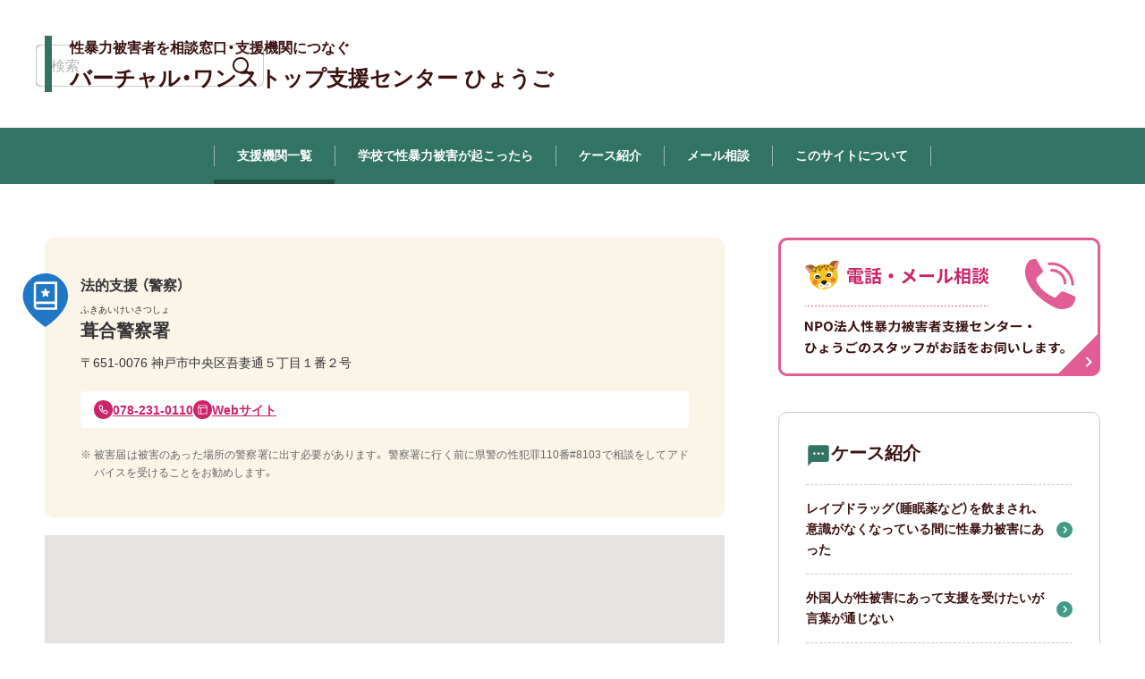

--- FILE ---
content_type: text/html; charset=UTF-8
request_url: https://onestop-hyogo.com/support/1047/
body_size: 16371
content:
<!DOCTYPE html>
<html lang="ja">
<head>
	<meta charset="UTF-8">
	<meta http-equiv="X-UA-Compatible" content="IE=edge">
	<meta name="viewport" content="width=device-width, initial-scale=1.0">
	<meta name="format-detection" content="telephone=no" />
	<link rel="preconnect" href="https://fonts.googleapis.com">
	<link rel="preconnect" href="https://fonts.gstatic.com" crossorigin>

			<meta charset="UTF-8">
		<meta name="viewport" content="width=device-width, initial-scale=1, minimum-scale=1, viewport-fit=cover">
		<title>葺合警察署 &#8211; 性暴力被害者を相談窓口・支援機関につなぐ　バーチャル・ワンストップ支援センター　ひょうご</title>
<meta name='robots' content='max-image-preview:large' />
					<meta property="og:title" content="葺合警察署">
		
					<meta property="og:type" content="article">
		
					<meta property="og:url" content="https://onestop-hyogo.com/support/1047/">
		
					<meta property="og:image" content="https://onestop-hyogo.com/wp-content/uploads/2022/11/ogp.jpg">
		
					<meta property="og:site_name" content="性暴力被害者を相談窓口・支援機関につなぐ　バーチャル・ワンストップ支援センター　ひょうご">
		
		
					<meta property="og:locale" content="ja_JP">
		
				<link rel='dns-prefetch' href='//maps.google.com' />
<link rel='dns-prefetch' href='//www.googletagmanager.com' />
<link rel='dns-prefetch' href='//fonts.googleapis.com' />
<link rel='dns-prefetch' href='//cdn.jsdelivr.net' />
<link rel="alternate" type="application/rss+xml" title="性暴力被害者を相談窓口・支援機関につなぐ　バーチャル・ワンストップ支援センター　ひょうご &raquo; フィード" href="https://onestop-hyogo.com/feed/" />
<link rel="alternate" type="application/rss+xml" title="性暴力被害者を相談窓口・支援機関につなぐ　バーチャル・ワンストップ支援センター　ひょうご &raquo; コメントフィード" href="https://onestop-hyogo.com/comments/feed/" />
		<link rel="profile" href="http://gmpg.org/xfn/11">
												<link rel="alternate" title="oEmbed (JSON)" type="application/json+oembed" href="https://onestop-hyogo.com/wp-json/oembed/1.0/embed?url=https%3A%2F%2Fonestop-hyogo.com%2Fsupport%2F1047%2F" />
<link rel="alternate" title="oEmbed (XML)" type="text/xml+oembed" href="https://onestop-hyogo.com/wp-json/oembed/1.0/embed?url=https%3A%2F%2Fonestop-hyogo.com%2Fsupport%2F1047%2F&#038;format=xml" />
<style id='wp-img-auto-sizes-contain-inline-css' type='text/css'>
img:is([sizes=auto i],[sizes^="auto," i]){contain-intrinsic-size:3000px 1500px}
/*# sourceURL=wp-img-auto-sizes-contain-inline-css */
</style>
<link rel='stylesheet' id='wp-share-buttons-css' href='https://onestop-hyogo.com/wp-content/themes/snow-monkey/vendor/inc2734/wp-share-buttons/src/assets/css/wp-share-buttons.css?ver=1763985361' type='text/css' media='all' />
<link rel='stylesheet' id='slick-carousel-css' href='https://onestop-hyogo.com/wp-content/themes/snow-monkey/vendor/inc2734/wp-awesome-widgets/src/assets/packages/slick-carousel/slick/slick.css?ver=1763985361' type='text/css' media='all' />
<link rel='stylesheet' id='slick-carousel-theme-css' href='https://onestop-hyogo.com/wp-content/themes/snow-monkey/vendor/inc2734/wp-awesome-widgets/src/assets/packages/slick-carousel/slick/slick-theme.css?ver=1763985361' type='text/css' media='all' />
<link rel='stylesheet' id='wp-awesome-widgets-css' href='https://onestop-hyogo.com/wp-content/themes/snow-monkey/vendor/inc2734/wp-awesome-widgets/src/assets/css/app.css?ver=1763985361' type='text/css' media='all' />
<link rel='stylesheet' id='wp-pure-css-gallery-css' href='https://onestop-hyogo.com/wp-content/themes/snow-monkey/vendor/inc2734/wp-pure-css-gallery/src/assets/css/wp-pure-css-gallery.css?ver=1763985361' type='text/css' media='all' />
<style id='wp-emoji-styles-inline-css' type='text/css'>

	img.wp-smiley, img.emoji {
		display: inline !important;
		border: none !important;
		box-shadow: none !important;
		height: 1em !important;
		width: 1em !important;
		margin: 0 0.07em !important;
		vertical-align: -0.1em !important;
		background: none !important;
		padding: 0 !important;
	}
/*# sourceURL=wp-emoji-styles-inline-css */
</style>
<style id='wp-block-library-inline-css' type='text/css'>
:root{--wp-block-synced-color:#7a00df;--wp-block-synced-color--rgb:122,0,223;--wp-bound-block-color:var(--wp-block-synced-color);--wp-editor-canvas-background:#ddd;--wp-admin-theme-color:#007cba;--wp-admin-theme-color--rgb:0,124,186;--wp-admin-theme-color-darker-10:#006ba1;--wp-admin-theme-color-darker-10--rgb:0,107,160.5;--wp-admin-theme-color-darker-20:#005a87;--wp-admin-theme-color-darker-20--rgb:0,90,135;--wp-admin-border-width-focus:2px}@media (min-resolution:192dpi){:root{--wp-admin-border-width-focus:1.5px}}.wp-element-button{cursor:pointer}:root .has-very-light-gray-background-color{background-color:#eee}:root .has-very-dark-gray-background-color{background-color:#313131}:root .has-very-light-gray-color{color:#eee}:root .has-very-dark-gray-color{color:#313131}:root .has-vivid-green-cyan-to-vivid-cyan-blue-gradient-background{background:linear-gradient(135deg,#00d084,#0693e3)}:root .has-purple-crush-gradient-background{background:linear-gradient(135deg,#34e2e4,#4721fb 50%,#ab1dfe)}:root .has-hazy-dawn-gradient-background{background:linear-gradient(135deg,#faaca8,#dad0ec)}:root .has-subdued-olive-gradient-background{background:linear-gradient(135deg,#fafae1,#67a671)}:root .has-atomic-cream-gradient-background{background:linear-gradient(135deg,#fdd79a,#004a59)}:root .has-nightshade-gradient-background{background:linear-gradient(135deg,#330968,#31cdcf)}:root .has-midnight-gradient-background{background:linear-gradient(135deg,#020381,#2874fc)}:root{--wp--preset--font-size--normal:16px;--wp--preset--font-size--huge:42px}.has-regular-font-size{font-size:1em}.has-larger-font-size{font-size:2.625em}.has-normal-font-size{font-size:var(--wp--preset--font-size--normal)}.has-huge-font-size{font-size:var(--wp--preset--font-size--huge)}.has-text-align-center{text-align:center}.has-text-align-left{text-align:left}.has-text-align-right{text-align:right}.has-fit-text{white-space:nowrap!important}#end-resizable-editor-section{display:none}.aligncenter{clear:both}.items-justified-left{justify-content:flex-start}.items-justified-center{justify-content:center}.items-justified-right{justify-content:flex-end}.items-justified-space-between{justify-content:space-between}.screen-reader-text{border:0;clip-path:inset(50%);height:1px;margin:-1px;overflow:hidden;padding:0;position:absolute;width:1px;word-wrap:normal!important}.screen-reader-text:focus{background-color:#ddd;clip-path:none;color:#444;display:block;font-size:1em;height:auto;left:5px;line-height:normal;padding:15px 23px 14px;text-decoration:none;top:5px;width:auto;z-index:100000}html :where(.has-border-color){border-style:solid}html :where([style*=border-top-color]){border-top-style:solid}html :where([style*=border-right-color]){border-right-style:solid}html :where([style*=border-bottom-color]){border-bottom-style:solid}html :where([style*=border-left-color]){border-left-style:solid}html :where([style*=border-width]){border-style:solid}html :where([style*=border-top-width]){border-top-style:solid}html :where([style*=border-right-width]){border-right-style:solid}html :where([style*=border-bottom-width]){border-bottom-style:solid}html :where([style*=border-left-width]){border-left-style:solid}html :where(img[class*=wp-image-]){height:auto;max-width:100%}:where(figure){margin:0 0 1em}html :where(.is-position-sticky){--wp-admin--admin-bar--position-offset:var(--wp-admin--admin-bar--height,0px)}@media screen and (max-width:600px){html :where(.is-position-sticky){--wp-admin--admin-bar--position-offset:0px}}

/*# sourceURL=wp-block-library-inline-css */
</style><style id='global-styles-inline-css' type='text/css'>
:root{--wp--preset--aspect-ratio--square: 1;--wp--preset--aspect-ratio--4-3: 4/3;--wp--preset--aspect-ratio--3-4: 3/4;--wp--preset--aspect-ratio--3-2: 3/2;--wp--preset--aspect-ratio--2-3: 2/3;--wp--preset--aspect-ratio--16-9: 16/9;--wp--preset--aspect-ratio--9-16: 9/16;--wp--preset--color--black: #000000;--wp--preset--color--cyan-bluish-gray: #abb8c3;--wp--preset--color--white: #ffffff;--wp--preset--color--pale-pink: #f78da7;--wp--preset--color--vivid-red: #cf2e2e;--wp--preset--color--luminous-vivid-orange: #ff6900;--wp--preset--color--luminous-vivid-amber: #fcb900;--wp--preset--color--light-green-cyan: #7bdcb5;--wp--preset--color--vivid-green-cyan: #00d084;--wp--preset--color--pale-cyan-blue: #8ed1fc;--wp--preset--color--vivid-cyan-blue: #0693e3;--wp--preset--color--vivid-purple: #9b51e0;--wp--preset--color--sm-accent: var(--accent-color);--wp--preset--color--sm-sub-accent: var(--sub-accent-color);--wp--preset--color--sm-text: var(--_color-text);--wp--preset--color--sm-text-alt: var(--_color-white);--wp--preset--color--sm-lightest-gray: var(--_lightest-color-gray);--wp--preset--color--sm-lighter-gray: var(--_lighter-color-gray);--wp--preset--color--sm-light-gray: var(--_light-color-gray);--wp--preset--color--sm-gray: var(--_color-gray);--wp--preset--color--sm-dark-gray: var(--_dark-color-gray);--wp--preset--color--sm-darker-gray: var(--_darker-color-gray);--wp--preset--color--sm-darkest-gray: var(--_darkest-color-gray);--wp--preset--gradient--vivid-cyan-blue-to-vivid-purple: linear-gradient(135deg,rgb(6,147,227) 0%,rgb(155,81,224) 100%);--wp--preset--gradient--light-green-cyan-to-vivid-green-cyan: linear-gradient(135deg,rgb(122,220,180) 0%,rgb(0,208,130) 100%);--wp--preset--gradient--luminous-vivid-amber-to-luminous-vivid-orange: linear-gradient(135deg,rgb(252,185,0) 0%,rgb(255,105,0) 100%);--wp--preset--gradient--luminous-vivid-orange-to-vivid-red: linear-gradient(135deg,rgb(255,105,0) 0%,rgb(207,46,46) 100%);--wp--preset--gradient--very-light-gray-to-cyan-bluish-gray: linear-gradient(135deg,rgb(238,238,238) 0%,rgb(169,184,195) 100%);--wp--preset--gradient--cool-to-warm-spectrum: linear-gradient(135deg,rgb(74,234,220) 0%,rgb(151,120,209) 20%,rgb(207,42,186) 40%,rgb(238,44,130) 60%,rgb(251,105,98) 80%,rgb(254,248,76) 100%);--wp--preset--gradient--blush-light-purple: linear-gradient(135deg,rgb(255,206,236) 0%,rgb(152,150,240) 100%);--wp--preset--gradient--blush-bordeaux: linear-gradient(135deg,rgb(254,205,165) 0%,rgb(254,45,45) 50%,rgb(107,0,62) 100%);--wp--preset--gradient--luminous-dusk: linear-gradient(135deg,rgb(255,203,112) 0%,rgb(199,81,192) 50%,rgb(65,88,208) 100%);--wp--preset--gradient--pale-ocean: linear-gradient(135deg,rgb(255,245,203) 0%,rgb(182,227,212) 50%,rgb(51,167,181) 100%);--wp--preset--gradient--electric-grass: linear-gradient(135deg,rgb(202,248,128) 0%,rgb(113,206,126) 100%);--wp--preset--gradient--midnight: linear-gradient(135deg,rgb(2,3,129) 0%,rgb(40,116,252) 100%);--wp--preset--font-size--small: 13px;--wp--preset--font-size--medium: 20px;--wp--preset--font-size--large: 36px;--wp--preset--font-size--x-large: 42px;--wp--preset--font-size--sm-xs: 0.8rem;--wp--preset--font-size--sm-s: 0.88rem;--wp--preset--font-size--sm-m: 1rem;--wp--preset--font-size--sm-l: 1.14rem;--wp--preset--font-size--sm-xl: 1.33rem;--wp--preset--font-size--sm-2-xl: 1.6rem;--wp--preset--font-size--sm-3-xl: 2rem;--wp--preset--font-size--sm-4-xl: 2.66rem;--wp--preset--font-size--sm-5-xl: 4rem;--wp--preset--font-size--sm-6-xl: 8rem;--wp--preset--spacing--20: var(--_s-2);--wp--preset--spacing--30: var(--_s-1);--wp--preset--spacing--40: var(--_s1);--wp--preset--spacing--50: var(--_s2);--wp--preset--spacing--60: var(--_s3);--wp--preset--spacing--70: var(--_s4);--wp--preset--spacing--80: var(--_s5);--wp--preset--shadow--natural: 6px 6px 9px rgba(0, 0, 0, 0.2);--wp--preset--shadow--deep: 12px 12px 50px rgba(0, 0, 0, 0.4);--wp--preset--shadow--sharp: 6px 6px 0px rgba(0, 0, 0, 0.2);--wp--preset--shadow--outlined: 6px 6px 0px -3px rgb(255, 255, 255), 6px 6px rgb(0, 0, 0);--wp--preset--shadow--crisp: 6px 6px 0px rgb(0, 0, 0);--wp--custom--slim-width: 46rem;--wp--custom--content-width: var(--_global--container-max-width);--wp--custom--content-wide-width: var(--_global--container-max-width);--wp--custom--has-sidebar-main-basis: var(--wp--custom--slim-width);--wp--custom--has-sidebar-sidebar-basis: 336px;}:root { --wp--style--global--content-size: var(--wp--custom--content-width);--wp--style--global--wide-size: var(--wp--custom--content-wide-width); }:where(body) { margin: 0; }.wp-site-blocks > .alignleft { float: left; margin-right: 2em; }.wp-site-blocks > .alignright { float: right; margin-left: 2em; }.wp-site-blocks > .aligncenter { justify-content: center; margin-left: auto; margin-right: auto; }:where(.wp-site-blocks) > * { margin-block-start: var(--_margin1); margin-block-end: 0; }:where(.wp-site-blocks) > :first-child { margin-block-start: 0; }:where(.wp-site-blocks) > :last-child { margin-block-end: 0; }:root { --wp--style--block-gap: var(--_margin1); }:root :where(.is-layout-flow) > :first-child{margin-block-start: 0;}:root :where(.is-layout-flow) > :last-child{margin-block-end: 0;}:root :where(.is-layout-flow) > *{margin-block-start: var(--_margin1);margin-block-end: 0;}:root :where(.is-layout-constrained) > :first-child{margin-block-start: 0;}:root :where(.is-layout-constrained) > :last-child{margin-block-end: 0;}:root :where(.is-layout-constrained) > *{margin-block-start: var(--_margin1);margin-block-end: 0;}:root :where(.is-layout-flex){gap: var(--_margin1);}:root :where(.is-layout-grid){gap: var(--_margin1);}.is-layout-flow > .alignleft{float: left;margin-inline-start: 0;margin-inline-end: 2em;}.is-layout-flow > .alignright{float: right;margin-inline-start: 2em;margin-inline-end: 0;}.is-layout-flow > .aligncenter{margin-left: auto !important;margin-right: auto !important;}.is-layout-constrained > .alignleft{float: left;margin-inline-start: 0;margin-inline-end: 2em;}.is-layout-constrained > .alignright{float: right;margin-inline-start: 2em;margin-inline-end: 0;}.is-layout-constrained > .aligncenter{margin-left: auto !important;margin-right: auto !important;}.is-layout-constrained > :where(:not(.alignleft):not(.alignright):not(.alignfull)){max-width: var(--wp--style--global--content-size);margin-left: auto !important;margin-right: auto !important;}.is-layout-constrained > .alignwide{max-width: var(--wp--style--global--wide-size);}body .is-layout-flex{display: flex;}.is-layout-flex{flex-wrap: wrap;align-items: center;}.is-layout-flex > :is(*, div){margin: 0;}body .is-layout-grid{display: grid;}.is-layout-grid > :is(*, div){margin: 0;}body{padding-top: 0px;padding-right: 0px;padding-bottom: 0px;padding-left: 0px;}a:where(:not(.wp-element-button)){color: var(--wp--preset--color--sm-accent);text-decoration: underline;}:root :where(.wp-element-button, .wp-block-button__link){background-color: var(--wp--preset--color--sm-accent);border-radius: var(--_global--border-radius);border-width: 0;color: var(--wp--preset--color--sm-text-alt);font-family: inherit;font-size: inherit;font-style: inherit;font-weight: inherit;letter-spacing: inherit;line-height: inherit;padding-top: calc(var(--_padding-1) * .5);padding-right: var(--_padding-1);padding-bottom: calc(var(--_padding-1) * .5);padding-left: var(--_padding-1);text-decoration: none;text-transform: inherit;}.has-black-color{color: var(--wp--preset--color--black) !important;}.has-cyan-bluish-gray-color{color: var(--wp--preset--color--cyan-bluish-gray) !important;}.has-white-color{color: var(--wp--preset--color--white) !important;}.has-pale-pink-color{color: var(--wp--preset--color--pale-pink) !important;}.has-vivid-red-color{color: var(--wp--preset--color--vivid-red) !important;}.has-luminous-vivid-orange-color{color: var(--wp--preset--color--luminous-vivid-orange) !important;}.has-luminous-vivid-amber-color{color: var(--wp--preset--color--luminous-vivid-amber) !important;}.has-light-green-cyan-color{color: var(--wp--preset--color--light-green-cyan) !important;}.has-vivid-green-cyan-color{color: var(--wp--preset--color--vivid-green-cyan) !important;}.has-pale-cyan-blue-color{color: var(--wp--preset--color--pale-cyan-blue) !important;}.has-vivid-cyan-blue-color{color: var(--wp--preset--color--vivid-cyan-blue) !important;}.has-vivid-purple-color{color: var(--wp--preset--color--vivid-purple) !important;}.has-sm-accent-color{color: var(--wp--preset--color--sm-accent) !important;}.has-sm-sub-accent-color{color: var(--wp--preset--color--sm-sub-accent) !important;}.has-sm-text-color{color: var(--wp--preset--color--sm-text) !important;}.has-sm-text-alt-color{color: var(--wp--preset--color--sm-text-alt) !important;}.has-sm-lightest-gray-color{color: var(--wp--preset--color--sm-lightest-gray) !important;}.has-sm-lighter-gray-color{color: var(--wp--preset--color--sm-lighter-gray) !important;}.has-sm-light-gray-color{color: var(--wp--preset--color--sm-light-gray) !important;}.has-sm-gray-color{color: var(--wp--preset--color--sm-gray) !important;}.has-sm-dark-gray-color{color: var(--wp--preset--color--sm-dark-gray) !important;}.has-sm-darker-gray-color{color: var(--wp--preset--color--sm-darker-gray) !important;}.has-sm-darkest-gray-color{color: var(--wp--preset--color--sm-darkest-gray) !important;}.has-black-background-color{background-color: var(--wp--preset--color--black) !important;}.has-cyan-bluish-gray-background-color{background-color: var(--wp--preset--color--cyan-bluish-gray) !important;}.has-white-background-color{background-color: var(--wp--preset--color--white) !important;}.has-pale-pink-background-color{background-color: var(--wp--preset--color--pale-pink) !important;}.has-vivid-red-background-color{background-color: var(--wp--preset--color--vivid-red) !important;}.has-luminous-vivid-orange-background-color{background-color: var(--wp--preset--color--luminous-vivid-orange) !important;}.has-luminous-vivid-amber-background-color{background-color: var(--wp--preset--color--luminous-vivid-amber) !important;}.has-light-green-cyan-background-color{background-color: var(--wp--preset--color--light-green-cyan) !important;}.has-vivid-green-cyan-background-color{background-color: var(--wp--preset--color--vivid-green-cyan) !important;}.has-pale-cyan-blue-background-color{background-color: var(--wp--preset--color--pale-cyan-blue) !important;}.has-vivid-cyan-blue-background-color{background-color: var(--wp--preset--color--vivid-cyan-blue) !important;}.has-vivid-purple-background-color{background-color: var(--wp--preset--color--vivid-purple) !important;}.has-sm-accent-background-color{background-color: var(--wp--preset--color--sm-accent) !important;}.has-sm-sub-accent-background-color{background-color: var(--wp--preset--color--sm-sub-accent) !important;}.has-sm-text-background-color{background-color: var(--wp--preset--color--sm-text) !important;}.has-sm-text-alt-background-color{background-color: var(--wp--preset--color--sm-text-alt) !important;}.has-sm-lightest-gray-background-color{background-color: var(--wp--preset--color--sm-lightest-gray) !important;}.has-sm-lighter-gray-background-color{background-color: var(--wp--preset--color--sm-lighter-gray) !important;}.has-sm-light-gray-background-color{background-color: var(--wp--preset--color--sm-light-gray) !important;}.has-sm-gray-background-color{background-color: var(--wp--preset--color--sm-gray) !important;}.has-sm-dark-gray-background-color{background-color: var(--wp--preset--color--sm-dark-gray) !important;}.has-sm-darker-gray-background-color{background-color: var(--wp--preset--color--sm-darker-gray) !important;}.has-sm-darkest-gray-background-color{background-color: var(--wp--preset--color--sm-darkest-gray) !important;}.has-black-border-color{border-color: var(--wp--preset--color--black) !important;}.has-cyan-bluish-gray-border-color{border-color: var(--wp--preset--color--cyan-bluish-gray) !important;}.has-white-border-color{border-color: var(--wp--preset--color--white) !important;}.has-pale-pink-border-color{border-color: var(--wp--preset--color--pale-pink) !important;}.has-vivid-red-border-color{border-color: var(--wp--preset--color--vivid-red) !important;}.has-luminous-vivid-orange-border-color{border-color: var(--wp--preset--color--luminous-vivid-orange) !important;}.has-luminous-vivid-amber-border-color{border-color: var(--wp--preset--color--luminous-vivid-amber) !important;}.has-light-green-cyan-border-color{border-color: var(--wp--preset--color--light-green-cyan) !important;}.has-vivid-green-cyan-border-color{border-color: var(--wp--preset--color--vivid-green-cyan) !important;}.has-pale-cyan-blue-border-color{border-color: var(--wp--preset--color--pale-cyan-blue) !important;}.has-vivid-cyan-blue-border-color{border-color: var(--wp--preset--color--vivid-cyan-blue) !important;}.has-vivid-purple-border-color{border-color: var(--wp--preset--color--vivid-purple) !important;}.has-sm-accent-border-color{border-color: var(--wp--preset--color--sm-accent) !important;}.has-sm-sub-accent-border-color{border-color: var(--wp--preset--color--sm-sub-accent) !important;}.has-sm-text-border-color{border-color: var(--wp--preset--color--sm-text) !important;}.has-sm-text-alt-border-color{border-color: var(--wp--preset--color--sm-text-alt) !important;}.has-sm-lightest-gray-border-color{border-color: var(--wp--preset--color--sm-lightest-gray) !important;}.has-sm-lighter-gray-border-color{border-color: var(--wp--preset--color--sm-lighter-gray) !important;}.has-sm-light-gray-border-color{border-color: var(--wp--preset--color--sm-light-gray) !important;}.has-sm-gray-border-color{border-color: var(--wp--preset--color--sm-gray) !important;}.has-sm-dark-gray-border-color{border-color: var(--wp--preset--color--sm-dark-gray) !important;}.has-sm-darker-gray-border-color{border-color: var(--wp--preset--color--sm-darker-gray) !important;}.has-sm-darkest-gray-border-color{border-color: var(--wp--preset--color--sm-darkest-gray) !important;}.has-vivid-cyan-blue-to-vivid-purple-gradient-background{background: var(--wp--preset--gradient--vivid-cyan-blue-to-vivid-purple) !important;}.has-light-green-cyan-to-vivid-green-cyan-gradient-background{background: var(--wp--preset--gradient--light-green-cyan-to-vivid-green-cyan) !important;}.has-luminous-vivid-amber-to-luminous-vivid-orange-gradient-background{background: var(--wp--preset--gradient--luminous-vivid-amber-to-luminous-vivid-orange) !important;}.has-luminous-vivid-orange-to-vivid-red-gradient-background{background: var(--wp--preset--gradient--luminous-vivid-orange-to-vivid-red) !important;}.has-very-light-gray-to-cyan-bluish-gray-gradient-background{background: var(--wp--preset--gradient--very-light-gray-to-cyan-bluish-gray) !important;}.has-cool-to-warm-spectrum-gradient-background{background: var(--wp--preset--gradient--cool-to-warm-spectrum) !important;}.has-blush-light-purple-gradient-background{background: var(--wp--preset--gradient--blush-light-purple) !important;}.has-blush-bordeaux-gradient-background{background: var(--wp--preset--gradient--blush-bordeaux) !important;}.has-luminous-dusk-gradient-background{background: var(--wp--preset--gradient--luminous-dusk) !important;}.has-pale-ocean-gradient-background{background: var(--wp--preset--gradient--pale-ocean) !important;}.has-electric-grass-gradient-background{background: var(--wp--preset--gradient--electric-grass) !important;}.has-midnight-gradient-background{background: var(--wp--preset--gradient--midnight) !important;}.has-small-font-size{font-size: var(--wp--preset--font-size--small) !important;}.has-medium-font-size{font-size: var(--wp--preset--font-size--medium) !important;}.has-large-font-size{font-size: var(--wp--preset--font-size--large) !important;}.has-x-large-font-size{font-size: var(--wp--preset--font-size--x-large) !important;}.has-sm-xs-font-size{font-size: var(--wp--preset--font-size--sm-xs) !important;}.has-sm-s-font-size{font-size: var(--wp--preset--font-size--sm-s) !important;}.has-sm-m-font-size{font-size: var(--wp--preset--font-size--sm-m) !important;}.has-sm-l-font-size{font-size: var(--wp--preset--font-size--sm-l) !important;}.has-sm-xl-font-size{font-size: var(--wp--preset--font-size--sm-xl) !important;}.has-sm-2-xl-font-size{font-size: var(--wp--preset--font-size--sm-2-xl) !important;}.has-sm-3-xl-font-size{font-size: var(--wp--preset--font-size--sm-3-xl) !important;}.has-sm-4-xl-font-size{font-size: var(--wp--preset--font-size--sm-4-xl) !important;}.has-sm-5-xl-font-size{font-size: var(--wp--preset--font-size--sm-5-xl) !important;}.has-sm-6-xl-font-size{font-size: var(--wp--preset--font-size--sm-6-xl) !important;}
/*# sourceURL=global-styles-inline-css */
</style>

<link rel='stylesheet' id='wp-like-me-box-css' href='https://onestop-hyogo.com/wp-content/themes/snow-monkey/vendor/inc2734/wp-like-me-box/src/assets/css/wp-like-me-box.css?ver=1763985361' type='text/css' media='all' />
<link rel='stylesheet' id='wp-oembed-blog-card-css' href='https://onestop-hyogo.com/wp-content/themes/snow-monkey/vendor/inc2734/wp-oembed-blog-card/src/assets/css/app.css?ver=1763985361' type='text/css' media='all' />
<link rel='stylesheet' id='spider-css' href='https://onestop-hyogo.com/wp-content/plugins/snow-monkey-blocks/dist/packages/spider/dist/css/spider.css?ver=1766366158' type='text/css' media='all' />
<link rel='stylesheet' id='snow-monkey-blocks-css' href='https://onestop-hyogo.com/wp-content/plugins/snow-monkey-blocks/dist/css/blocks.css?ver=1766366158' type='text/css' media='all' />
<link rel='stylesheet' id='snow-monkey-forms-css' href='https://onestop-hyogo.com/wp-content/plugins/snow-monkey-forms/dist/css/app.css?ver=1763985236' type='text/css' media='all' />
<link rel='stylesheet' id='snow-monkey-snow-monkey-forms-app-css' href='https://onestop-hyogo.com/wp-content/themes/snow-monkey/assets/css/dependency/snow-monkey-forms/app.css?ver=1763985361' type='text/css' media='all' />
<link rel='stylesheet' id='snow-monkey-snow-monkey-forms-theme-css' href='https://onestop-hyogo.com/wp-content/themes/snow-monkey/assets/css/dependency/snow-monkey-forms/app-theme.css?ver=1763985361' type='text/css' media='all' />
<link rel='stylesheet' id='snow-monkey-snow-monkey-blocks-app-css' href='https://onestop-hyogo.com/wp-content/themes/snow-monkey/assets/css/dependency/snow-monkey-blocks/app.css?ver=1763985361' type='text/css' media='all' />
<link rel='stylesheet' id='snow-monkey-snow-monkey-blocks-theme-css' href='https://onestop-hyogo.com/wp-content/themes/snow-monkey/assets/css/dependency/snow-monkey-blocks/app-theme.css?ver=1763985361' type='text/css' media='all' />
<link rel='stylesheet' id='snow-monkey-blocks-spider-slider-style-css' href='https://onestop-hyogo.com/wp-content/plugins/snow-monkey-blocks/dist/blocks/spider-slider/style-index.css?ver=1766366158' type='text/css' media='all' />
<link rel='stylesheet' id='snow-monkey-blocks-background-parallax-css' href='https://onestop-hyogo.com/wp-content/plugins/snow-monkey-blocks/dist/css/background-parallax.css?ver=1766366158' type='text/css' media='all' />
<link rel='stylesheet' id='googlefonts-css' href='https://fonts.googleapis.com/css2?family=Roboto%3Awght%40100%3B400%3B700&#038;display=swap&#038;ver=6.9' type='text/css' media='all' />
<link rel='stylesheet' id='yakuhan-css' href='https://cdn.jsdelivr.net/npm/yakuhanjp@3.4.1/dist/css/yakuhanjp-noto.min.css?ver=6.9' type='text/css' media='all' />
<link rel='stylesheet' id='main-css' href='https://onestop-hyogo.com/wp-content/themes/onestop-hyogo/assets/css/main.css?ver=6.9' type='text/css' media='all' />
<link rel='stylesheet' id='snow-monkey-app-css' href='https://onestop-hyogo.com/wp-content/themes/snow-monkey/assets/css/app/app.css?ver=1763985361' type='text/css' media='all' />
<style id='snow-monkey-app-inline-css' type='text/css'>
input[type="email"],input[type="number"],input[type="password"],input[type="search"],input[type="tel"],input[type="text"],input[type="url"],textarea { font-size: 16px }
:root { --_margin-scale: 1;--_space: 1.8rem;--_space-unitless: 1.8;--accent-color: #419a85;--wp--preset--color--accent-color: var(--accent-color);--dark-accent-color: #235247;--light-accent-color: #7ac7b5;--lighter-accent-color: #abdbd0;--lightest-accent-color: #b7e1d7;--sub-accent-color: #707593;--wp--preset--color--sub-accent-color: var(--sub-accent-color);--dark-sub-accent-color: #444759;--light-sub-accent-color: #aaadbf;--lighter-sub-accent-color: #d1d3dd;--lightest-sub-accent-color: #dcdde4;--_half-leading: 0.35;--font-family: "Helvetica Neue",Arial,"Hiragino Kaku Gothic ProN","Hiragino Sans","BIZ UDPGothic",Meiryo,sans-serif;--_global--font-family: var(--font-family);--_global--font-size-px: 16px }
html { letter-spacing: 0rem }
.p-infobar__inner { background-color: #419a85 }
.p-infobar__content { color: #fff }
/*# sourceURL=snow-monkey-app-inline-css */
</style>
<link rel='stylesheet' id='snow-monkey-theme-css' href='https://onestop-hyogo.com/wp-content/themes/snow-monkey/assets/css/app/app-theme.css?ver=1763985361' type='text/css' media='all' />
<style id='snow-monkey-theme-inline-css' type='text/css'>
:root { --entry-content-h2-background-color: #f7f7f7;--entry-content-h2-padding: calc(var(--_space) * 0.25) calc(var(--_space) * 0.25) calc(var(--_space) * 0.25) calc(var(--_space) * 0.5);--entry-content-h3-border-bottom: 1px solid #eee;--entry-content-h3-padding: 0 0 calc(var(--_space) * 0.25);--widget-title-display: flex;--widget-title-flex-direction: row;--widget-title-align-items: center;--widget-title-justify-content: center;--widget-title-pseudo-display: block;--widget-title-pseudo-content: "";--widget-title-pseudo-height: 1px;--widget-title-pseudo-background-color: #111;--widget-title-pseudo-flex: 1 0 0%;--widget-title-pseudo-min-width: 20px;--widget-title-before-margin-right: .5em;--widget-title-after-margin-left: .5em }
body { --entry-content-h2-border-left: 1px solid var(--wp--preset--color--sm-accent) }
/*# sourceURL=snow-monkey-theme-inline-css */
</style>
<link rel='stylesheet' id='snow-monkey-block-library-app-css' href='https://onestop-hyogo.com/wp-content/themes/snow-monkey/assets/css/block-library/app.css?ver=1763985361' type='text/css' media='all' />
<link rel='stylesheet' id='snow-monkey-block-library-theme-css' href='https://onestop-hyogo.com/wp-content/themes/snow-monkey/assets/css/block-library/app-theme.css?ver=1763985361' type='text/css' media='all' />
<link rel='stylesheet' id='snow-monkey-custom-widgets-app-css' href='https://onestop-hyogo.com/wp-content/themes/snow-monkey/assets/css/custom-widgets/app.css?ver=1763985361' type='text/css' media='all' />
<link rel='stylesheet' id='snow-monkey-custom-widgets-theme-css' href='https://onestop-hyogo.com/wp-content/themes/snow-monkey/assets/css/custom-widgets/app-theme.css?ver=1763985361' type='text/css' media='all' />
<script type="text/javascript" src="https://onestop-hyogo.com/wp-content/themes/snow-monkey/vendor/inc2734/wp-contents-outline/src/assets/packages/@inc2734/contents-outline/dist/index.js?ver=1763985361" id="contents-outline-js" defer="defer" data-wp-strategy="defer"></script>
<script type="text/javascript" src="https://onestop-hyogo.com/wp-content/themes/snow-monkey/vendor/inc2734/wp-contents-outline/src/assets/js/app.js?ver=1763985361" id="wp-contents-outline-js" defer="defer" data-wp-strategy="defer"></script>
<script type="text/javascript" id="wp-oembed-blog-card-js-extra">
/* <![CDATA[ */
var WP_OEMBED_BLOG_CARD = {"endpoint":"https://onestop-hyogo.com/wp-json/wp-oembed-blog-card/v1"};
//# sourceURL=wp-oembed-blog-card-js-extra
/* ]]> */
</script>
<script type="text/javascript" src="https://onestop-hyogo.com/wp-content/themes/snow-monkey/vendor/inc2734/wp-oembed-blog-card/src/assets/js/app.js?ver=1763985361" id="wp-oembed-blog-card-js" defer="defer" data-wp-strategy="defer"></script>
<script type="text/javascript" id="wp-share-buttons-js-extra">
/* <![CDATA[ */
var inc2734_wp_share_buttons = {"copy_success":"\u30b3\u30d4\u30fc\u3057\u307e\u3057\u305f\uff01","copy_failed":"\u30b3\u30d4\u30fc\u306b\u5931\u6557\u3057\u307e\u3057\u305f\uff01"};
//# sourceURL=wp-share-buttons-js-extra
/* ]]> */
</script>
<script type="text/javascript" src="https://onestop-hyogo.com/wp-content/themes/snow-monkey/vendor/inc2734/wp-share-buttons/src/assets/js/wp-share-buttons.js?ver=1763985361" id="wp-share-buttons-js" defer="defer" data-wp-strategy="defer"></script>
<script type="text/javascript" src="https://onestop-hyogo.com/wp-content/plugins/snow-monkey-blocks/dist/packages/spider/dist/js/spider.js?ver=1766366158" id="spider-js" defer="defer" data-wp-strategy="defer"></script>
<script type="text/javascript" src="https://onestop-hyogo.com/wp-content/themes/snow-monkey/assets/js/dependency/snow-monkey-blocks/app.js?ver=1763985361" id="snow-monkey-snow-monkey-blocks-js" defer="defer" data-wp-strategy="defer"></script>
<script type="text/javascript" src="//maps.google.com/maps/api/js?key=AIzaSyAF54ISUnEZO3c2864T5WrLi6VD3R2OBpI&amp;language=ja&amp;ver=6.9" id="gmap-js"></script>
<script type="text/javascript" src="https://www.googletagmanager.com/gtag/js?id=UA-82424444-1&amp;ver=1" id="inc2734-wp-seo-google-analytics-js"></script>
<script type="text/javascript" id="inc2734-wp-seo-google-analytics-js-after">
/* <![CDATA[ */
window.dataLayer = window.dataLayer || []; function gtag(){dataLayer.push(arguments)}; gtag('js', new Date()); gtag('config', 'UA-82424444-1');
//# sourceURL=inc2734-wp-seo-google-analytics-js-after
/* ]]> */
</script>
<script type="text/javascript" src="https://onestop-hyogo.com/wp-content/themes/snow-monkey/assets/js/smooth-scroll.js?ver=1763985361" id="snow-monkey-smooth-scroll-js" defer="defer" data-wp-strategy="defer"></script>
<script type="text/javascript" src="https://onestop-hyogo.com/wp-content/themes/snow-monkey/assets/js/widgets.js?ver=1763985361" id="snow-monkey-widgets-js" defer="defer" data-wp-strategy="defer"></script>
<script type="text/javascript" id="snow-monkey-js-extra">
/* <![CDATA[ */
var snow_monkey = {"home_url":"https://onestop-hyogo.com","children_expander_open_label":"\u30b5\u30d6\u30e1\u30cb\u30e5\u30fc\u3092\u958b\u304f","children_expander_close_label":"\u30b5\u30d6\u30e1\u30cb\u30e5\u30fc\u3092\u9589\u3058\u308b"};
var inc2734_wp_share_buttons_facebook = {"endpoint":"https://onestop-hyogo.com/wp-admin/admin-ajax.php","action":"inc2734_wp_share_buttons_facebook","_ajax_nonce":"4c9363cb98"};
var inc2734_wp_share_buttons_hatena = {"endpoint":"https://onestop-hyogo.com/wp-admin/admin-ajax.php","action":"inc2734_wp_share_buttons_hatena","_ajax_nonce":"85ee1a16a8"};
var inc2734_wp_share_buttons_feedly = {"endpoint":"https://onestop-hyogo.com/wp-admin/admin-ajax.php","action":"inc2734_wp_share_buttons_feedly","_ajax_nonce":"2f1423d107"};
//# sourceURL=snow-monkey-js-extra
/* ]]> */
</script>
<script type="text/javascript" src="https://onestop-hyogo.com/wp-content/themes/snow-monkey/assets/js/app.js?ver=1763985361" id="snow-monkey-js" defer="defer" data-wp-strategy="defer"></script>
<script type="text/javascript" src="https://onestop-hyogo.com/wp-content/themes/snow-monkey/assets/js/fontawesome-all.js?ver=1763985361" id="fontawesome6-js" defer="defer" data-wp-strategy="defer"></script>
<script type="text/javascript" src="https://onestop-hyogo.com/wp-content/themes/snow-monkey/assets/js/hash-nav.js?ver=1763985361" id="snow-monkey-hash-nav-js" defer="defer" data-wp-strategy="defer"></script>
<script type="text/javascript" src="https://onestop-hyogo.com/wp-content/themes/snow-monkey/assets/js/drop-nav.js?ver=1763985361" id="snow-monkey-drop-nav-js" defer="defer" data-wp-strategy="defer"></script>
<script type="text/javascript" src="https://onestop-hyogo.com/wp-content/themes/snow-monkey/assets/js/page-top.js?ver=1763985361" id="snow-monkey-page-top-js" defer="defer" data-wp-strategy="defer"></script>
<script type="text/javascript" src="https://onestop-hyogo.com/wp-content/themes/snow-monkey/assets/js/global-nav.js?ver=1763985361" id="snow-monkey-global-nav-js" defer="defer" data-wp-strategy="defer"></script>
<link rel="https://api.w.org/" href="https://onestop-hyogo.com/wp-json/" /><link rel="alternate" title="JSON" type="application/json" href="https://onestop-hyogo.com/wp-json/wp/v2/support/1047" /><link rel="EditURI" type="application/rsd+xml" title="RSD" href="https://onestop-hyogo.com/xmlrpc.php?rsd" />
<meta name="generator" content="WordPress 6.9" />
<link rel="canonical" href="https://onestop-hyogo.com/support/1047/" />
<link rel='shortlink' href='https://onestop-hyogo.com/?p=1047' />
		<meta name="google-site-verification" content="uOIkrq8lojrtTzpbBHpuE-CxvfvWV6oq5mF_cX4WSNI">
				<script type="application/ld+json">
			{"@context":"http:\/\/schema.org","@type":"Article","headline":"\u847a\u5408\u8b66\u5bdf\u7f72","author":{"@type":"Person","name":""},"publisher":{"@type":"Organization","url":"https:\/\/onestop-hyogo.com","name":"\u6027\u66b4\u529b\u88ab\u5bb3\u8005\u3092\u76f8\u8ac7\u7a93\u53e3\u30fb\u652f\u63f4\u6a5f\u95a2\u306b\u3064\u306a\u3050\u3000\u30d0\u30fc\u30c1\u30e3\u30eb\u30fb\u30ef\u30f3\u30b9\u30c8\u30c3\u30d7\u652f\u63f4\u30bb\u30f3\u30bf\u30fc\u3000\u3072\u3087\u3046\u3054","logo":{"@type":"ImageObject","url":false}},"mainEntityOfPage":{"@type":"WebPage","@id":"https:\/\/onestop-hyogo.com\/support\/1047\/"},"image":{"@type":"ImageObject","url":"https:\/\/onestop-hyogo.com\/wp-content\/uploads\/2022\/11\/ogp.jpg"},"datePublished":"2022-11-19T10:28:30+09:00","dateModified":"2022-11-19T10:28:30+09:00","description":""}		</script>
				<meta name="thumbnail" content="https://onestop-hyogo.com/wp-content/uploads/2022/11/dummy_image1-1.png">
							<meta name="twitter:card" content="summary">
		
						<meta name="theme-color" content="#419a85">
		<link rel="icon" href="https://onestop-hyogo.com/wp-content/uploads/2022/11/cropped-favicon-32x32.png" sizes="32x32" />
<link rel="icon" href="https://onestop-hyogo.com/wp-content/uploads/2022/11/cropped-favicon-192x192.png" sizes="192x192" />
<link rel="apple-touch-icon" href="https://onestop-hyogo.com/wp-content/uploads/2022/11/cropped-favicon-180x180.png" />
<meta name="msapplication-TileImage" content="https://onestop-hyogo.com/wp-content/uploads/2022/11/cropped-favicon-270x270.png" />
<link rel='stylesheet' id='snow-monkey-global-styles-app-css' href='https://onestop-hyogo.com/wp-content/themes/snow-monkey/assets/css/global-styles/app.css?ver=1763985361' type='text/css' media='all' />
<link rel='stylesheet' id='snow-monkey-global-styles-theme-css' href='https://onestop-hyogo.com/wp-content/themes/snow-monkey/assets/css/global-styles/app-theme.css?ver=1763985361' type='text/css' media='all' />
</head>
<body>

<header class="p-header1 l-header1">
	<div class="p-header1__inner1">
		<h1 class="p-header1__logo1">
			<a href="https://onestop-hyogo.com/">
				<span>性暴力被害者を相談窓口・支援機関につなぐ</span>
				<span>バーチャル・<br>ワンストップ支援センター ひょうご</span>
			</a>
		</h1>
		<div class="p-header1__nav1">
			<nav class="p-nav1" aria-label="メニュー">
				<button class="p-nav1__button1 u-hidden-lg-up" type="button" aria-label="メニューを開閉する" aria-controls="p-nav1__main1" aria-expanded="false">
					<svg width="18" height="18" viewBox="0 0 18 18" fill="none">
						<path d="M18 0.75H0V2.25H18V0.75Z" fill="#000000"/>
						<path d="M18 8.25H0V9.75H18V8.25Z" fill="#000000"/>
						<path d="M18 15.75H0V17.25H18V15.75Z" fill="#000000"/>
					</svg>
				</button>
				<div id="p-nav1__main1" class="p-nav1__main1">
					<div class="p-nav1__main1__inner1">
						<ul class="p-nav1__list1">
							<li>
								<a href="https://onestop-hyogo.com/support/" class="-active">
									<span>支援機関一覧</span>
								</a>
							</li>
							<li>
								<a href="https://onestop-hyogo.com/atschool">
									<span>学校で性暴力被害が起こったら</span>
								</a>
							</li>
							<li>
								<a href="https://onestop-hyogo.com/category/case/">
									<span>ケース紹介</span>
								</a>
							</li>
							<li>
								<a href="https://1kobe.jimdofree.com/%E8%A2%AB%E5%AE%B3%E3%81%AB%E3%81%82%E3%81%A3%E3%81%9F%E3%81%A8%E3%81%8D/%E3%81%94%E7%9B%B8%E8%AB%87#mailsoudan" target="_blank">
									<span>メール相談</span>
								</a>
							</li>
							<li>
								<a href="https://onestop-hyogo.com/about/">
									<span>このサイトについて</span>
								</a>
							</li>
						</ul>
						<div class="p-nav1__search1">
							<div class="p-nav1__search1__inner1">
								<form action="https://onestop-hyogo.com/" class="c-input-group1" role="search">
									<input name="s" class="c-formControl1 -search1" placeholder="検索">
									<button type="submit" class="c-button2" aria-label="検索">
										<img src="https://onestop-hyogo.com/wp-content/themes/onestop-hyogo/assets/images/icon_search.svg" alt="検索する">
									</button>
								</form>
							</div>
						</div>
						<div class="p-nav1__button2">
							<div class="p-nav1__button2__inner1">
								<a href="https://onestop-hyogo.com/donation/" class="c-button1 -icon_chevron-right">寄付のお願い</a>
							</div>
						</div>
					</div>
				</div>
			</nav>
		</div>
	</div>
</header>


<main class="l-main">

<div class="l-main__wrap1">
	<div class="l-main__contents1">
		<section class="p-block1">
			<div class="p-block1__main1 mt-0">
				<ul class="p-block1__list1">
											<li>
	<article class="c-card1">
					<h1 class="c-card1__title1 -category4">
				<span class="c-card1__title1__subLabel1">法的支援											（警察）
									</span>
				<span class="c-card1__title1__mainLabel1">
					<ruby>
					葺合警察署					<rt>ふきあいけいさつしょ</rt>
					</ruby>
				</span>
			</h1>
		
		<div class="c-card1__text1">
							<p>〒651-0076 神戸市中央区吾妻通５丁目１番２号</p>
						<p></p>
		</div>
		<ul class="c-card1__list1">
			<li>
									<a href="tel:078-231-0110" class="c-textLink2 -tel">
												078-231-0110					</a>
					<br>
							</li>
										<li>
					<a href="https://www.police.pref.hyogo.lg.jp/ps/03fukiai/index.htm" target="_blank" class="c-textLink2 -web">Webサイト</a>
				</li>
					</ul>
							<ul class="c-card1__list3">
				<li>被害届は被害のあった場所の警察署に出す必要があります。  警察署に行く前に県警の性犯罪110番#8103で相談をしてアドバイスを受けることをお勧めします。</li>
			</ul>
			</article>
</li>
									</ul>

													<div id="map" style="height: 450px; margin-top: 20px; width: 100%"></div>
					<script>
						var MyLatLng = new google.maps.LatLng(34.69789477, 135.2042997);
						var Options = {
							zoom: 15,      //地図の縮尺値
							center: MyLatLng,    //地図の中心座標
							mapTypeId: 'roadmap'   //地図の種類
						};
						var map = new google.maps.Map(document.getElementById('map'), Options);

						// Marker
						var markerOptions = {
							map: map,
							position: MyLatLng,
							icon: '/wp-content/themes/onestop-hyogo/assets/images/icon_category-4.svg', //新しく指定
						};
						var marker = new google.maps.Marker(markerOptions);
					</script>
									
			</div>

			<form action="https://onestop-hyogo.com/support/" action="get" class="p-block1__form1" aria-labelledby="formTitle">
	<p class="p-block1__form1__button1">
		<button class="c-button3" type="button" aria-expanded="false" aria-controls="search">
			<span class="c-button3__label1">支援機関をエリア・支援内容で絞り込む</span>
		</button>
	</p>
	<div id="search" class="p-block1__form1__main1">
		<h3 class="p-block1__form1__title1">相談場所は？</h3>
		<ul class="p-block1__form1__list1">
			<li>
				<div class="c-formCheck1 js-formCheck1">
					<input name="area[]" class="c-formCheck1__input1" type="checkbox" value="神戸市・淡路地域" id="check1-1" >
					<label class="c-formCheck1__label1" for="check1-1">神戸市・淡路地域</label>
					<p class="c-formCheck1__text1">神戸市/洲本市/南あわじ市/淡路市</p>
				</div>
			</li>
			<li>
				<div class="c-formCheck1 js-formCheck1">
					<input name="area[]" class="c-formCheck1__input1" type="checkbox" value="阪神地域" id="check1-2" >
					<label class="c-formCheck1__label1" for="check1-2">阪神地域</label>
					<p class="c-formCheck1__text1">尼崎市/西宮市/芦屋市/伊丹市/宝塚市/川西市/三田市/猪名川町</p>
				</div>
			</li>
			<li>
				<div class="c-formCheck1 js-formCheck1">
					<input name="area[]" class="c-formCheck1__input1" type="checkbox" value="播磨地域" id="check1-3" >
					<label class="c-formCheck1__label1" for="check1-3">播磨地域</label>
					<p class="c-formCheck1__text1">明石市/加古川市/高砂市/稲美町/播磨町/西脇市/三木市/小野市/加西市/加東市/多可町/姫路市/市川町/福崎町/神河町/相生市/赤穂市/宍粟市/たつの市/太子町/上郡町/佐用町</p>
				</div>
			</li>
			<li>
				<div class="c-formCheck1 js-formCheck1">
					<input name="area[]" class="c-formCheck1__input1" type="checkbox" value="但馬・丹波地域" id="check1-4" >
					<label class="c-formCheck1__label1" for="check1-4">但馬・丹波地域</label>
					<p class="c-formCheck1__text1">豊岡市/養父市/朝来市/香美町/新温泉町/丹波篠山市/丹波市</p>
				</div>
			</li>
		</ul>
		<h3 class="p-block1__form1__title1">必要なことは？</h3>
		<ul class="p-block1__form1__list1">
			<li>
				<div class="c-formCheck1 js-formCheck1">
					<input name="service[]" class="c-formCheck1__input1" type="checkbox" value="総合支援その他" id="check2-1" >
					<label class="c-formCheck1__label1" for="check2-1">どうしたらいいか（どこに相談したらいいか）わからないなど</label>
					<p class="c-formCheck1__text1">例）自分に合う相談機関を紹介してほしい、家にいられない(緊急避難したい）、DV相談、家族からの性被害、学校での性被害、ＡＶ出演被害、自助グループを探したい　など</p>
				</div>
			</li>
			<li>
				<div class="c-formCheck1 js-formCheck1">
					<input name="service[]" class="c-formCheck1__input1" type="checkbox" value="心のケア" id="check2-2" >
					<label class="c-formCheck1__label1" for="check2-2">心のケア</label>
					<p class="c-formCheck1__text1">例）トラウマ・PTSDの治療、カウンセリング　など</p>
				</div>
			</li>
			<li>
				<div class="c-formCheck1 js-formCheck1" aria-expanded="false" aria-controls="secondaryList1">
					<input name="service[]" class="c-formCheck1__input1" type="checkbox" value="体のケア" id="check2-3" >
					<label class="c-formCheck1__label1" for="check2-3">体のケア</label>
					<ul id="secondaryList1" class="c-formCheck1__list1" aria-hidden="true">
						<li>
							<input name="service_body[]" class="c-formCheck1__input1" type="checkbox" value="緊急避妊薬の院内処方可" id="check3-1" >
							<label class="c-formCheck1__label1" for="check3-1">緊急避妊薬の院内処方が可能な病院</label>
						</li>
					</ul>
					<p class="c-formCheck1__text1">例）ケガの診断・治療、妊娠かどうかの判定、性感染症検査　など</p>
				</div>
			</li>
			<li>
				<div class="c-formCheck1 js-formCheck1">
					<input name="service[]" class="c-formCheck1__input1" type="checkbox" value="法的支援" id="check2-4" >
					<label class="c-formCheck1__label1" for="check2-4">法的支援</label>
					<p class="c-formCheck1__text1">例）ストーカー相談、加害者を逮捕してほしい、被害者支援について相談したい、法律相談をしたい、加害者に謝罪をしてほしい　など</p>
				</div>
			</li>
		</ul>
		<p class="p-block1__form1__button2">
			<button class="c-button4 -disabled" type="submit">上記の条件で支援先を絞り込む</button>
		</p>
	</div>
</form>
		</section>
	</div>
	<div class="l-main__sideBar1">
	<div class="p-block2">
		<a href="https://1kobe.jimdofree.com/%E8%A2%AB%E5%AE%B3%E3%81%AB%E3%81%82%E3%81%A3%E3%81%9F%E3%81%A8%E3%81%8D/%E3%81%94%E7%9B%B8%E8%AB%87#mailsoudan" target="_blank" class="p-block2__image1"><img src="https://onestop-hyogo.com/wp-content/themes/onestop-hyogo/assets/images/banner_contact1_1.png" alt="電話・メール相談 NPO法人性暴力被害者支援センター・ひょうごのスタッフがお話をお伺いします。"></a>
	</div>
	<div class="p-block3">
		<div class="p-block3__main1">
			<div class="p-block3__title1">
				<div class="c-title2">
					<h2 class="c-title2__label1">ケース紹介</h2>
				</div>
			</div>
						<ul class="p-block3__list1">
									<li>
						<a href="https://onestop-hyogo.com/2022/12/1362/" class="c-textLink3">レイプドラッグ（睡眠薬など）を飲まされ、意識がなくなっている間に性暴力被害にあった</a>
					</li>
									<li>
						<a href="https://onestop-hyogo.com/2022/12/1359/" class="c-textLink3">外国人が性被害にあって支援を受けたいが言葉が通じない</a>
					</li>
									<li>
						<a href="https://onestop-hyogo.com/2022/12/1336/" class="c-textLink3">AVに男優として出演をしてしまった。動画を公開されたくない。何か方法はありますか</a>
					</li>
									<li>
						<a href="https://onestop-hyogo.com/2022/12/1333/" class="c-textLink3">性的な動画をスマホで撮影されてしまった。削除してもらうにはどうしたらいいか</a>
					</li>
									<li>
						<a href="https://onestop-hyogo.com/2022/12/1326/" class="c-textLink3">親戚から長年にわたり性被害を受けトラウマになった。どのくらいの過去にさかのぼって罪に問えるか</a>
					</li>
							</ul>
			<h3 class="p-block3__title2">タグ</h3>
						<ul class="p-block3__list2">
									<li>
						<a href="https://onestop-hyogo.com/tag/dv/" class="c-tag1">DV</a>
					</li>
									<li>
						<a href="https://onestop-hyogo.com/tag/%e3%82%a2%e3%83%95%e3%82%bf%e3%83%bc%e3%83%94%e3%83%ab/" class="c-tag1">アフターピル</a>
					</li>
									<li>
						<a href="https://onestop-hyogo.com/tag/%e3%82%bb%e3%82%af%e3%83%8f%e3%83%a9/" class="c-tag1">セクハラ</a>
					</li>
									<li>
						<a href="https://onestop-hyogo.com/tag/%e3%83%87%e3%82%b8%e3%82%bf%e3%83%ab%e6%80%a7%e6%9a%b4%e5%8a%9b/" class="c-tag1">デジタル性暴力</a>
					</li>
									<li>
						<a href="https://onestop-hyogo.com/tag/%e3%83%88%e3%83%a9%e3%82%a6%e3%83%9e/" class="c-tag1">トラウマ</a>
					</li>
									<li>
						<a href="https://onestop-hyogo.com/tag/%e3%83%ac%e3%82%a4%e3%83%97/" class="c-tag1">レイプ</a>
					</li>
									<li>
						<a href="https://onestop-hyogo.com/tag/%e4%b8%ad%e5%ad%a6%e7%94%9f/" class="c-tag1">中学生</a>
					</li>
									<li>
						<a href="https://onestop-hyogo.com/tag/%e4%b8%ad%e7%b5%b6/" class="c-tag1">中絶</a>
					</li>
									<li>
						<a href="https://onestop-hyogo.com/tag/%e5%85%90%e7%ab%a5%e7%9b%b8%e8%ab%87%e6%89%80/" class="c-tag1">児童相談所</a>
					</li>
									<li>
						<a href="https://onestop-hyogo.com/tag/%e5%a6%8a%e5%a8%a0/" class="c-tag1">妊娠</a>
					</li>
									<li>
						<a href="https://onestop-hyogo.com/tag/%e5%ae%b6%e6%97%8f%e3%82%84%e8%a6%aa%e6%88%9a/" class="c-tag1">家族や親戚</a>
					</li>
									<li>
						<a href="https://onestop-hyogo.com/tag/%e5%b0%8f%e5%ad%a6%e7%94%9f/" class="c-tag1">小学生</a>
					</li>
									<li>
						<a href="https://onestop-hyogo.com/tag/%e6%80%a7%e5%8a%a0%e5%ae%b3/" class="c-tag1">性加害</a>
					</li>
									<li>
						<a href="https://onestop-hyogo.com/tag/%e6%80%a7%e6%95%99%e8%82%b2/" class="c-tag1">性教育</a>
					</li>
									<li>
						<a href="https://onestop-hyogo.com/tag/%e7%94%b7%e5%85%90/" class="c-tag1">男児</a>
					</li>
									<li>
						<a href="https://onestop-hyogo.com/tag/%e7%94%b7%e6%80%a7%e3%81%ae%e7%9b%b8%e8%ab%87/" class="c-tag1">男性の相談</a>
					</li>
									<li>
						<a href="https://onestop-hyogo.com/tag/%e7%b7%8a%e6%80%a5%e9%81%bf%e5%a6%8a%e3%83%94%e3%83%ab/" class="c-tag1">緊急避妊ピル</a>
					</li>
									<li>
						<a href="https://onestop-hyogo.com/tag/%e8%87%aa%e8%b2%bb%e8%a8%ba%e7%99%82/" class="c-tag1">自費診療</a>
					</li>
									<li>
						<a href="https://onestop-hyogo.com/tag/%e8%a2%ab%e5%ae%b3%e5%b1%8a/" class="c-tag1">被害届</a>
					</li>
									<li>
						<a href="https://onestop-hyogo.com/tag/%e8%a8%bc%e6%8b%a0%e6%8e%a1%e5%8f%96/" class="c-tag1">証拠採取</a>
					</li>
							</ul>
		</div>
		<p class="p-block3__link1">
			<a href="https://onestop-hyogo.com/category/case/" class="c-textLink1" aria-label="ケース紹介一覧を見る">一覧をみる</a>
		</p>
	</div>

	<!-- コラム -->
	<div class="p-block4">
		<div class="p-block4__title1">
			<div class="c-title3">
				<h2 class="c-title3__label1">コラム</h2>
			</div>
		</div>
				<ul class="p-block4__list1">
							<li>
					<a href="https://onestop-hyogo.com/2022/11/930/">
						<span><strong>幼児・小中学生・高校生におススメの性教育の本</strong></span>
						<span>2022/11/18</span>
					</a>
				</li>
							<li>
					<a href="https://onestop-hyogo.com/2022/10/413/">
						<span><strong>性暴力被害を受けた方が医療機関を受診する前に</strong></span>
						<span>2022/10/28</span>
					</a>
				</li>
					</ul>
		<p class="p-block4__link1">
			<a href="https://onestop-hyogo.com/category/columns/" class="c-textLink1" aria-label="コラム一覧を見る">一覧をみる</a>
		</p>
	</div>

	<!-- お知らせ -->
	<div class="p-block4">
		<div class="p-block4__title1">
			<div class="c-title3">
				<h2 class="c-title3__label1">お知らせ</h2>
			</div>
		</div>
				<ul class="p-block4__list1">
						<li>
				<a href="https://onestop-hyogo.com/2025/08/1484/">
					<span><strong>令和７年　性犯罪・性暴力被害者に関する医療従事者専門研修　を９月４日と１２月２１日に開催します</strong></span>
					<span>2025/08/06</span>
				</a>
			</li>
						<li>
				<a href="https://onestop-hyogo.com/2022/12/430/">
					<span><strong>「バーチャル・ワンストップ支援センター」をリニューアルしました</strong></span>
					<span>2022/12/16</span>
				</a>
			</li>
						<li>
				<a href="https://onestop-hyogo.com/2022/06/1121/">
					<span><strong>「第15回 尼崎市性教育講演会」が7月7日に尼崎市中央北生涯学習プラザで開催されます</strong></span>
					<span>2022/06/06</span>
				</a>
			</li>
						<li>
				<a href="https://onestop-hyogo.com/2020/12/1123/">
					<span><strong>トラウマが与える影響とは ートラウマインフォームドな社会に向けての発信ー</strong></span>
					<span>2020/12/02</span>
				</a>
			</li>
						<li>
				<a href="https://onestop-hyogo.com/2020/07/1125/">
					<span><strong>神戸新聞朝刊阪神版(2020年7月4日付)にヨーガやアートで心とからだを癒すプログラム（トラウマインフォームドケア プログラム）が紹介されました</strong></span>
					<span>2020/07/04</span>
				</a>
			</li>
					</ul>
		<p class="p-block4__link1">
			<a href="https://onestop-hyogo.com/category/news/" class="c-textLink1" aria-label="お知らせ一覧を見る">一覧をみる</a>
		</p>
	</div>

	<!-- 検索リンク -->
	<div class="p-block5">
		<ul class="p-block5__list1">
		<li>
			<a href="https://onestop-hyogo.com/support/?service%5B%5D=総合支援その他">総合相談窓口や、子ども・男性の相談</a>
			<ul class="p-block5__list2">
				<li><a href="https://onestop-hyogo.com/support/?area%5B%5D=神戸市・淡路地域&service%5B%5D=総合支援その他">神戸市・淡路地域</a></li>
				<li><a href="https://onestop-hyogo.com/support/?area%5B%5D=阪神地域&service%5B%5D=総合支援その他">阪神地域</a></li>
				<li><a href="https://onestop-hyogo.com/support/?area%5B%5D=播磨地域&service%5B%5D=総合支援その他">播磨地域</a></li>
				<li><a href="https://onestop-hyogo.com/support/?area%5B%5D=但馬・丹波地域&service%5B%5D=総合支援その他">但馬・丹波地域</a></li>
			</ul>
		</li>
		<li>
			<a href="https://onestop-hyogo.com/support/?service%5B%5D=心のケア">心のケア</a>
			<ul class="p-block5__list2">
				<li><a href="https://onestop-hyogo.com/support/?area%5B%5D=神戸市・淡路地域&service%5B%5D=心のケア">神戸市・淡路地域</a></li>
				<li><a href="https://onestop-hyogo.com/support/?area%5B%5D=阪神地域&service%5B%5D=心のケア">阪神地域</a></li>
				<li><a href="https://onestop-hyogo.com/support/?area%5B%5D=播磨地域&service%5B%5D=心のケア">播磨地域</a></li>
				<li><a href="https://onestop-hyogo.com/support/?area%5B%5D=但馬・丹波地域&service%5B%5D=心のケア">但馬・丹波地域</a></li>
			</ul>
		</li>
		<li>
			<a href="https://onestop-hyogo.com/support/?service%5B%5D=心のケア">体のケア</a>
			<ul class="p-block5__list2">
				<li><a href="https://onestop-hyogo.com/support/?area%5B%5D=神戸市・淡路地域&service%5B%5D=心のケア">神戸市・淡路地域</a></li>
				<li><a href="https://onestop-hyogo.com/support/?area%5B%5D=阪神地域&service%5B%5D=心のケア">阪神地域</a></li>
				<li><a href="https://onestop-hyogo.com/support/?area%5B%5D=播磨地域&service%5B%5D=心のケア">播磨地域</a></li>
				<li><a href="https://onestop-hyogo.com/support/?area%5B%5D=但馬・丹波地域&service%5B%5D=心のケア">但馬・丹波地域</a></li>
			</ul>
		</li>
		<li>
			<a href="https://onestop-hyogo.com/support/?service%5B%5D=法的支援">法的支援</a>
			<ul class="p-block5__list2">
				<li><a href="https://onestop-hyogo.com/support/?area%5B%5D=神戸市・淡路地域&service%5B%5D=法的支援">神戸市・淡路地域</a></li>
				<li><a href="https://onestop-hyogo.com/support/?area%5B%5D=阪神地域&service%5B%5D=法的支援">阪神地域</a></li>
				<li><a href="https://onestop-hyogo.com/support/?area%5B%5D=播磨地域&service%5B%5D=法的支援">播磨地域</a></li>
				<li><a href="https://onestop-hyogo.com/support/?area%5B%5D=但馬・丹波地域&service%5B%5D=法的支援">但馬・丹波地域</a></li>
			</ul>
		</li>
	</ul>
</div>
</div>

</main>

<footer class="p-footer1">
	<a href="https://1kobe.jimdofree.com/%E8%A2%AB%E5%AE%B3%E3%81%AB%E3%81%82%E3%81%A3%E3%81%9F%E3%81%A8%E3%81%8D/%E3%81%94%E7%9B%B8%E8%AB%87#mailsoudan" target="_blank" class="p-footer1__contact2">
		<p class="p-footer1__contact2__text1">電話・メール相談</p>
	</a>
	<div class="p-footer1__inner1">
		<div class="p-footer1__contact1">
			<p class="p-footer1__contact1__text1">支援機関情報の訂正等については下記よりお問い合わせください</p>
			<p class="p-footer1__contact1__button1">
				<a href="https://onestop-hyogo.com/contact/" class="c-button1 -white -icon_chevron-right">お問い合わせ</a>
			</p>
		</div>
		<div class="p-footer1__main1">
			<ul class="p-footer1__main1__list1">
				<li>
					<a href="https://onestop-hyogo.com/privacy/">プライバシーポリシー</a>
				</li>
			</ul>
			<p class="p-footer1__main1__copy1">&copy; 特定非営利活動法人 性暴力被害者支援センター・ひょうご. All rights reserved.</p>
		</div>
	</div>
</footer>

<script src="https://onestop-hyogo.com/wp-content/themes/onestop-hyogo/assets/js/main.js"></script>

<script type="speculationrules">
{"prefetch":[{"source":"document","where":{"and":[{"href_matches":"/*"},{"not":{"href_matches":["/wp-*.php","/wp-admin/*","/wp-content/uploads/*","/wp-content/*","/wp-content/plugins/*","/wp-content/themes/onestop-hyogo/*","/wp-content/themes/snow-monkey/*","/*\\?(.+)"]}},{"not":{"selector_matches":"a[rel~=\"nofollow\"]"}},{"not":{"selector_matches":".no-prefetch, .no-prefetch a"}}]},"eagerness":"conservative"}]}
</script>

<div id="sm-overlay-search-box" class="p-overlay-search-box c-overlay-container">
	<div class="p-overlay-search-box__inner c-overlay-container__inner">
		<form role="search" method="get" autocomplete="off" class="p-search-form" action="https://onestop-hyogo.com/"><label class="screen-reader-text" for="s">検索</label><div class="c-input-group"><div class="c-input-group__field"><input type="search" placeholder="検索 &hellip;" value="" name="s"></div><button class="c-input-group__btn"><i class="fa-solid fa-magnifying-glass" aria-label="検索"></i></button></div></form>	</div>

	<a href="#_" class="p-overlay-search-box__close-btn c-overlay-container__close-btn">
		<i class="fa-solid fa-xmark" aria-label="閉じる"></i>
	</a>
	<a href="#_" class="p-overlay-search-box__bg c-overlay-container__bg"></a>
</div>
<script type="text/javascript" id="snow-monkey-forms-js-before">
/* <![CDATA[ */
var snowmonkeyforms = {"view_json_url":"https:\/\/onestop-hyogo.com\/wp-json\/snow-monkey-form\/v1\/view?ver=1768761926","nonce":"ff012daaaf"}
//# sourceURL=snow-monkey-forms-js-before
/* ]]> */
</script>
<script type="text/javascript" src="https://onestop-hyogo.com/wp-content/plugins/snow-monkey-forms/dist/js/app.js?ver=1763985236" id="snow-monkey-forms-js"></script>
<script id="wp-emoji-settings" type="application/json">
{"baseUrl":"https://s.w.org/images/core/emoji/17.0.2/72x72/","ext":".png","svgUrl":"https://s.w.org/images/core/emoji/17.0.2/svg/","svgExt":".svg","source":{"concatemoji":"https://onestop-hyogo.com/wp-includes/js/wp-emoji-release.min.js?ver=6.9"}}
</script>
<script type="module">
/* <![CDATA[ */
/*! This file is auto-generated */
const a=JSON.parse(document.getElementById("wp-emoji-settings").textContent),o=(window._wpemojiSettings=a,"wpEmojiSettingsSupports"),s=["flag","emoji"];function i(e){try{var t={supportTests:e,timestamp:(new Date).valueOf()};sessionStorage.setItem(o,JSON.stringify(t))}catch(e){}}function c(e,t,n){e.clearRect(0,0,e.canvas.width,e.canvas.height),e.fillText(t,0,0);t=new Uint32Array(e.getImageData(0,0,e.canvas.width,e.canvas.height).data);e.clearRect(0,0,e.canvas.width,e.canvas.height),e.fillText(n,0,0);const a=new Uint32Array(e.getImageData(0,0,e.canvas.width,e.canvas.height).data);return t.every((e,t)=>e===a[t])}function p(e,t){e.clearRect(0,0,e.canvas.width,e.canvas.height),e.fillText(t,0,0);var n=e.getImageData(16,16,1,1);for(let e=0;e<n.data.length;e++)if(0!==n.data[e])return!1;return!0}function u(e,t,n,a){switch(t){case"flag":return n(e,"\ud83c\udff3\ufe0f\u200d\u26a7\ufe0f","\ud83c\udff3\ufe0f\u200b\u26a7\ufe0f")?!1:!n(e,"\ud83c\udde8\ud83c\uddf6","\ud83c\udde8\u200b\ud83c\uddf6")&&!n(e,"\ud83c\udff4\udb40\udc67\udb40\udc62\udb40\udc65\udb40\udc6e\udb40\udc67\udb40\udc7f","\ud83c\udff4\u200b\udb40\udc67\u200b\udb40\udc62\u200b\udb40\udc65\u200b\udb40\udc6e\u200b\udb40\udc67\u200b\udb40\udc7f");case"emoji":return!a(e,"\ud83e\u1fac8")}return!1}function f(e,t,n,a){let r;const o=(r="undefined"!=typeof WorkerGlobalScope&&self instanceof WorkerGlobalScope?new OffscreenCanvas(300,150):document.createElement("canvas")).getContext("2d",{willReadFrequently:!0}),s=(o.textBaseline="top",o.font="600 32px Arial",{});return e.forEach(e=>{s[e]=t(o,e,n,a)}),s}function r(e){var t=document.createElement("script");t.src=e,t.defer=!0,document.head.appendChild(t)}a.supports={everything:!0,everythingExceptFlag:!0},new Promise(t=>{let n=function(){try{var e=JSON.parse(sessionStorage.getItem(o));if("object"==typeof e&&"number"==typeof e.timestamp&&(new Date).valueOf()<e.timestamp+604800&&"object"==typeof e.supportTests)return e.supportTests}catch(e){}return null}();if(!n){if("undefined"!=typeof Worker&&"undefined"!=typeof OffscreenCanvas&&"undefined"!=typeof URL&&URL.createObjectURL&&"undefined"!=typeof Blob)try{var e="postMessage("+f.toString()+"("+[JSON.stringify(s),u.toString(),c.toString(),p.toString()].join(",")+"));",a=new Blob([e],{type:"text/javascript"});const r=new Worker(URL.createObjectURL(a),{name:"wpTestEmojiSupports"});return void(r.onmessage=e=>{i(n=e.data),r.terminate(),t(n)})}catch(e){}i(n=f(s,u,c,p))}t(n)}).then(e=>{for(const n in e)a.supports[n]=e[n],a.supports.everything=a.supports.everything&&a.supports[n],"flag"!==n&&(a.supports.everythingExceptFlag=a.supports.everythingExceptFlag&&a.supports[n]);var t;a.supports.everythingExceptFlag=a.supports.everythingExceptFlag&&!a.supports.flag,a.supports.everything||((t=a.source||{}).concatemoji?r(t.concatemoji):t.wpemoji&&t.twemoji&&(r(t.twemoji),r(t.wpemoji)))});
//# sourceURL=https://onestop-hyogo.com/wp-includes/js/wp-emoji-loader.min.js
/* ]]> */
</script>
		<div id="page-end"></div>
		</body>
</html>


--- FILE ---
content_type: text/css
request_url: https://onestop-hyogo.com/wp-content/themes/onestop-hyogo/assets/css/main.css?ver=6.9
body_size: 19220
content:
/*!***************************************************************************************************************************************************************************************************************!*\
  !*** css ./node_modules/css-loader/dist/cjs.js??ruleSet[1].rules[0].use[1]!./node_modules/postcss-loader/dist/cjs.js??ruleSet[1].rules[0].use[2]!./node_modules/sass-loader/dist/cjs.js!./src/scss/main.scss ***!
  \***************************************************************************************************************************************************************************************************************/
@charset "UTF-8";
/* A Modern CSS Reset */
*,
*::before,
*::after {
  box-sizing: border-box;
}

ul,
ol {
  padding: 0;
}

body,
h1,
h2,
h3,
h4,
p,
ul,
ol,
figure,
blockquote,
dl,
dd {
  margin: 0;
}

html {
  scroll-behavior: smooth;
}

body {
  min-height: 100vh;
  text-rendering: optimizeSpeed;
  line-height: 1.5;
}

ul[class],
ol[class] {
  list-style: none;
}

a:not([class]) {
  -webkit-text-decoration-skip: ink;
          text-decoration-skip-ink: auto;
}

img {
  max-width: 100%;
  display: block;
}

article > * + * {
  margin-top: 1em;
}

input,
button,
textarea,
select {
  font: inherit;
}

img:not([alt]) {
  filter: blur(10px);
}

@media (prefers-reduced-motion: reduce) {
  * {
    animation-duration: 0.01ms !important;
    animation-iteration-count: 1 !important;
    transition-duration: 0.01ms !important;
    scroll-behavior: auto !important;
  }
}
svg {
  display: block;
}

:root {
  --gray-100: #FFFFFF;
  --gray-200: #E6E6E6;
  --gray-300: #CCCCCC;
  --gray-400: #B3B3B3;
  --gray-500: #999999;
  --gray-600: #808080;
  --gray-700: #666666;
  --gray-800: #4D4D4D;
  --gray-900: #1A1A1A;
  --primary-100: #DEF1EC;
  --primary-200: #BDE3DA;
  --primary-300: #9BD5C7;
  --primary-400: #7AC7B5;
  --primary-500: #59B9A2;
  --primary-600: #419A85;
  --primary-700: #317464;
  --primary-800: #214D42;
  --primary-900: #102721;
  --secondary-100: #FCECF3;
  --secondary-200: #F8D9E6;
  --secondary-300: #F5C6DA;
  --secondary-400: #F1B3CD;
  --secondary-500: #EEA0C1;
  --secondary-600: #E25C95;
  --secondary-700: #CB246B;
  --secondary-800: #871847;
  --secondary-900: #440C24;
  --success-100: #C1E0D6;
  --success-200: #10B981;
  --success-300: #0D9A6B;
  --warning-100: #F8E3BF;
  --warning-200: #F59E0B;
  --warning-300: #CC8409;
  --error-100: #F4CBCB;
  --error-200: #EF4444;
  --error-300: #C73939;
  --font-base: #3B1111;
  --bg-base: #FBF5E8;
  --font-family-en: "Roboto", sans-serif;
  --font-family-jp: YakuHanJP_Noto, "Noto Sans JP", sans-serif;
  --font-size-xxs: 10px;
  --font-size-xs: 12px;
  --font-size-sm: 14px;
  --font-size-md: 16px;
  --font-size-lg: 18px;
  --font-size-xl: 20px;
  --font-size-2xl: 24px;
  --font-size-3xl: 30px;
  --font-size-4xl: 36px;
  --font-size-5xl: 48px;
  --font-size-6xl: 60px;
  --font-size-7xl: 72px;
  --font-size-8xl: 96px;
  --easeOutQuint: cubic-bezier(0.23, 1, 0.32, 1);
}

body {
  font-size: var(--font-size-sm);
  line-height: 1.7;
  background: var(--gray-100);
  color: var(--font-base);
  font-family: var(--font-family-jp) !important;
}
@media (min-width: 768px) {
  body {
    font-size: var(--font-size-md);
  }
}

.l-main__wrap1 {
  margin: 40px 0 0;
  padding: 0 20px;
}
@media (min-width: 640px) {
  .l-main__wrap1 {
    padding: 0 40px;
  }
}
@media (min-width: 1024px) {
  .l-main__wrap1 {
    margin: 60px 0 0;
    padding: 0 50px;
    display: grid;
    gap: 60px;
    grid-template-columns: 1fr 300px;
  }
}
@media (min-width: 1280px) {
  .l-main__wrap1 {
    max-width: 1300px;
    margin: 60px auto 0;
    grid-template-columns: 1fr 360px;
  }
}

.l-main__sideBar1 {
  margin: 40px 0 0;
}
@media (min-width: 1024px) {
  .l-main__sideBar1 {
    margin: 0;
  }
}

.c-button1 {
  display: block;
  background: var(--secondary-600);
  text-align: center;
  color: #fff;
  text-decoration: none;
  padding: 10px 42px;
  border-radius: 5px;
  font-weight: 700;
  position: relative;
  transition: all;
  transition-duration: 0.7s;
  transition-timing-function: var(--easeOutQuint);
  font-size: var(--font-size-md);
  font-family: var(--font-family-jp);
  line-height: 1.7;
}
.c-button1:hover {
  background: var(--secondary-700);
}
.c-button1.-white {
  background: var(--gray-100);
  color: var(--font-base);
}
.c-button1.-icon_chevron-right::before {
  display: block;
  content: "";
  width: 16px;
  height: 16px;
  position: absolute;
  top: 0;
  bottom: 0;
  right: 15px;
  margin: auto;
  background: url("../images/icon_chevron-right-white.svg") 0 0/cover no-repeat;
  transition: all;
  transition-duration: 0.7s;
  transition-timing-function: var(--easeOutQuint);
}
.c-button1.-white.-icon_chevron-right::before {
  background: url("../images/icon_chevron-right.svg") 0 0/cover no-repeat;
}

.c-button1.-icon_chevron-right:hover::before {
  right: 10px;
}

.c-button2 {
  border: 1px solid var(--gray-300);
  padding: 0;
  background: none;
  padding: 10px;
  border-radius: 6px;
  margin: 0;
  width: 100%;
  background: var(--gray-100);
  cursor: pointer;
}
.c-button2 img {
  margin: auto;
}

.c-button3 {
  font-size: var(--font-size-sm);
  font-family: var(--font-family-jp);
  line-height: 1.7;
  line-height: 1;
  letter-spacing: -0.05em;
  border: none;
  padding: 0;
  width: 100%;
  display: block;
  background: var(--primary-700);
  color: var(--gray-100);
  font-weight: 700;
  position: relative;
  padding: 20px 0;
  border-radius: 10px;
  cursor: pointer;
  position: relative;
  box-shadow: 0px 4px 10px rgba(0, 0, 0, 0.3);
  transition: all;
  transition-duration: 0.7s;
  transition-timing-function: var(--easeOutQuint);
  line-height: 1;
}
@media (min-width: 768px) {
  .c-button3 {
    font-size: var(--font-size-lg);
    font-family: var(--font-family-jp);
    line-height: 1.7;
    line-height: 1;
  }
}
@media (min-width: 768px) {
  .c-button3 {
    padding: 25px 0;
  }
}
.c-button3[aria-expanded=true], .c-button3:hover {
  background-color: var(--primary-800);
}
.c-button3::after {
  display: block;
  content: "";
  width: 20px;
  height: 20px;
  position: absolute;
  top: 2px;
  bottom: 0;
  right: 10px;
  background: url("../images/icon_chevron-right-white.svg") 0 0/cover no-repeat;
  margin: auto;
  transform: rotate(90deg);
  transition: all;
  transition-duration: 0.7s;
  transition-timing-function: var(--easeOutQuint);
}
@media (min-width: 768px) {
  .c-button3::after {
    right: 20px;
  }
}
.c-button3[aria-expanded=true]::after {
  transform: rotate(-90deg);
}

.c-button3::before {
  position: absolute;
  left: 0;
  right: 0;
  margin: auto;
  display: block;
  content: "";
  width: 24px;
  height: 24px;
  background: var(--primary-700);
  -webkit-clip-path: polygon(50% 100%, 0 0, 100% 0);
          clip-path: polygon(50% 100%, 0 0, 100% 0);
  transition: all;
  transition-duration: 0.7s;
  transition-timing-function: var(--easeOutQuint);
  bottom: 0;
}
.c-button3:hover::before {
  background: var(--primary-800);
}

.c-button3[aria-expanded=true]::before {
  bottom: -12px;
  background: var(--primary-800);
}

.c-button3__label1 {
  display: grid;
  position: relative;
}
@media (min-width: 768px) {
  .c-button3__label1 {
    gap: 20px;
  }
}
.c-button3__label1::before {
  display: block;
  content: "";
  width: 34px;
  height: 34px;
  background: var(--gray-100);
  border-radius: 100%;
  zoom: 0.6;
  position: absolute;
  top: -4px;
  bottom: 0;
  left: 20px;
}
@media (min-width: 768px) {
  .c-button3__label1::before {
    zoom: 1;
    top: -8px;
  }
}
.c-button3__label1::after {
  display: block;
  content: "";
  width: 22px;
  height: 22px;
  background: url("../images/icon_search-green.svg") 0 0/cover no-repeat;
  position: absolute;
  top: 0;
  bottom: 0;
  left: 26px;
  margin: auto;
  zoom: 0.6;
}
@media (min-width: 768px) {
  .c-button3__label1::after {
    zoom: 1;
    top: -3;
  }
}

.c-button4 {
  font-size: var(--font-size-sm);
  font-family: var(--font-family-jp);
  line-height: 1.7;
  position: relative;
  padding: 15px 0;
  line-height: 1;
  background: var(--primary-700);
  display: block;
  width: 100%;
  color: var(--gray-100);
  font-weight: 700;
  border: none;
  border-radius: 10px;
  cursor: pointer;
  transition: all;
  transition-duration: 0.7s;
  transition-timing-function: var(--easeOutQuint);
}
@media (min-width: 768px) {
  .c-button4 {
    font-size: var(--font-size-lg);
    font-family: var(--font-family-jp);
    line-height: 1.7;
  }
}
.c-button4:hover {
  background: var(--primary-800);
}
.c-button4::before {
  position: absolute;
  top: 0;
  bottom: 0;
  left: 15px;
  margin: auto;
  display: block;
  content: "";
  width: 20px;
  height: 20px;
  background: url("../images/icon_search-white.svg") 0 0/cover no-repeat;
}
@media (min-width: 768px) {
  .c-button4::before {
    left: 20px;
  }
}
.c-button4.-disabled {
  background: var(--gray-300);
  pointer-events: none;
}

.c-button5 {
  font-size: var(--font-size-sm);
  font-family: var(--font-family-jp);
  line-height: 1.7;
  text-decoration: none;
  text-align: center;
  position: relative;
  padding: 15px 0;
  line-height: 1;
  background: var(--gray-100);
  border: 1px solid var(--gray-300);
  display: block;
  width: 100%;
  color: var(--font-base);
  border-radius: 10px;
  cursor: pointer;
  transition: all;
  transition-duration: 0.7s;
  transition-timing-function: var(--easeOutQuint);
}
@media (min-width: 768px) {
  .c-button5 {
    font-size: var(--font-size-md);
    font-family: var(--font-family-jp);
    line-height: 1.7;
  }
}
.c-button5:hover {
  background: var(--gray-200);
}
.c-button5::before {
  display: block;
  content: "";
  width: 16px;
  height: 16px;
  position: absolute;
  top: 0;
  bottom: 0;
  right: 15px;
  margin: auto;
  background: url("../images/icon_chevron-right.svg") 0 0/cover no-repeat;
  transition: all;
  transition-duration: 0.7s;
  transition-timing-function: var(--easeOutQuint);
}

.c-title1 {
  position: relative;
  border-bottom: 2px solid var(--primary-700);
}

.c-title1__label1 {
  font-size: var(--font-size-md);
  font-family: var(--font-family-jp);
  line-height: 1.7;
  line-height: 1.3;
  color: var(--primary-700);
  margin-bottom: -2px;
  border-radius: 10px 10px 0 0;
  padding: 10px 15px;
  background: var(--gray-100);
  display: inline-block;
  border: 2px solid var(--primary-700);
  border-bottom: none;
}
@media (min-width: 640px) {
  .c-title1__label1 {
    font-size: var(--font-size-lg);
    font-family: var(--font-family-jp);
    line-height: 1.7;
    padding: 15px 25px;
  }
}
@media (min-width: 768px) {
  .c-title1__label1 {
    font-size: var(--font-size-xl);
    font-family: var(--font-family-jp);
    line-height: 1.5;
    padding: 20px 35px;
  }
}
@media (min-width: 640px) {
  .c-title1__label1 br {
    display: none;
  }
}

.c-title1__link1 {
  margin: 15px 0 0 0;
  position: absolute;
  top: 0;
  bottom: 0;
  right: 0;
  height: 100%;
  display: grid;
  align-items: center;
  margin: 0;
}

.c-title2__label1 {
  display: flex;
  align-items: center;
  gap: 10px;
  font-size: var(--font-size-lg);
  font-family: var(--font-family-jp);
  line-height: 1.7;
  color: var(--font-base);
}
@media (min-width: 768px) {
  .c-title2__label1 {
    font-size: var(--font-size-xl);
    font-family: var(--font-family-jp);
    line-height: 1.5;
  }
}
.c-title2__label1::before {
  position: relative;
  top: 3px;
  display: block;
  content: "";
  width: 28px;
  height: 28px;
  background: url("../images/icon_baseline-textsms-green.svg") 0 0/cover no-repeat;
}

.c-title3 {
  border-left: 5px solid var(--primary-700);
  padding-left: 10px;
}
@media (min-width: 768px) {
  .c-title3 {
    padding-left: 15px;
  }
}

.c-title3__label1 {
  font-size: var(--font-size-lg);
  font-family: var(--font-family-jp);
  line-height: 1.7;
  color: var(--font-base);
}
@media (min-width: 768px) {
  .c-title3__label1 {
    font-size: var(--font-size-xl);
    font-family: var(--font-family-jp);
    line-height: 1.5;
  }
}

.c-textLink1 {
  display: inline-flex;
  align-items: center;
  gap: 5px;
  color: var(--font-base);
  text-decoration: none;
  font-size: var(--font-size-sm);
  font-family: var(--font-family-jp);
  line-height: 1.7;
}
@media (min-width: 1024px) {
  .c-textLink1 {
    font-size: var(--font-size-md);
    font-family: var(--font-family-jp);
    line-height: 1.7;
  }
}
.c-textLink1.-green {
  color: var(--primary-600);
}
.c-textLink1::after {
  position: relative;
  right: 0;
  display: block;
  content: "";
  width: 16px;
  height: 16px;
  background: url("../images/icon_chevron-right.svg") 0 0/cover no-repeat;
  transition: all;
  transition-duration: 0.7s;
  transition-timing-function: var(--easeOutQuint);
}
.c-textLink1.-green::after {
  background: url("../images/icon_chevron-right-green.svg") 0 0/cover no-repeat;
}

.c-textLink1:hover::after {
  right: -5px;
}

.c-textLink2 {
  font-size: var(--font-size-sm);
  font-family: var(--font-family-jp);
  line-height: 1.7;
  line-height: 1;
  color: var(--secondary-700);
  font-weight: 700;
  position: relative;
  display: inline-flex;
  align-items: center;
  gap: 5px;
  transition: all;
  transition-duration: 0.7s;
  transition-timing-function: var(--easeOutQuint);
}
a.c-textLink2:hover {
  color: var(--secondary-500);
}

.c-textLink2::before {
  display: block;
  content: "";
  width: 21px;
  height: 21px;
  background: var(--secondary-700);
  border-radius: 100%;
  transition: all;
  transition-duration: 0.7s;
  transition-timing-function: var(--easeOutQuint);
}
a.c-textLink2:hover::before {
  background: var(--secondary-500);
}

.c-textLink2::after {
  display: block;
  content: "";
  width: 15px;
  height: 15px;
  position: absolute;
  top: 0;
  bottom: 0;
  left: 3px;
  margin: auto;
}
.c-textLink2.-tel::after {
  background: url("../images/icon_tel-white.svg") 0 0/cover no-repeat;
}
.c-textLink2.-mail::after {
  background: url("../images/icon_mail-white.svg") 0 0/cover no-repeat;
}
.c-textLink2.-web::after {
  background: url("../images/icon_web-white.svg") 0 0/cover no-repeat;
}

.c-textLink3 {
  font-size: var(--font-size-sm);
  font-family: var(--font-family-jp);
  line-height: 1.7;
  color: var(--font-base);
  font-weight: 700;
  text-decoration: none;
  position: relative;
  padding: 0 28px 0 0;
  display: block;
}
.c-textLink3::before {
  position: absolute;
  top: 2px;
  bottom: 0;
  right: 0;
  margin: auto;
  display: block;
  content: "";
  background: var(--primary-600);
  width: 18px;
  height: 18px;
  border-radius: 100%;
  transition: all;
  transition-duration: 0.7s;
  transition-timing-function: var(--easeOutQuint);
}
.c-textLink3:hover:before {
  right: -5px;
}

.c-textLink3::after {
  position: absolute;
  top: 2px;
  bottom: 0;
  right: 0;
  margin: auto;
  display: block;
  content: "";
  width: 16px;
  height: 16px;
  border-radius: 100%;
  background: url("../images/icon_chevron-right-white.svg") 0 0/cover no-repeat;
  transition: all;
  transition-duration: 0.7s;
  transition-timing-function: var(--easeOutQuint);
}
.c-textLink3:hover:after {
  right: -5px;
}

.c-tag1 {
  font-size: var(--font-size-xs);
  font-family: var(--font-family-jp);
  line-height: 1.7;
  text-decoration: none;
  line-height: 1;
  color: var(--gray-100);
  display: inline-block;
  background: var(--primary-700);
  padding: 5px 10px;
  border-radius: 100px;
  transition: all;
  transition-duration: 0.7s;
  transition-timing-function: var(--easeOutQuint);
}
.c-tag1:hover {
  background: var(--primary-800);
}

.c-card1 {
  padding: 15px;
  background: var(--bg-base);
  border-radius: 10px;
}
@media (min-width: 768px) {
  .c-card1 {
    padding: 40px;
  }
}

.c-card1__title1 {
  position: relative;
  padding: 0 0 0 55px;
}
@media (min-width: 768px) {
  .c-card1__title1 {
    padding: 0;
  }
}
.c-card1__title1 > a {
  display: inline-block;
  text-decoration: none;
  color: var(--font-base);
}
.c-card1__title1::before {
  position: absolute;
  top: 0;
  left: 0;
  display: block;
  content: "";
  width: 51px;
  height: 60px;
  zoom: 0.9;
}
@media (min-width: 768px) {
  .c-card1__title1::before {
    left: -65px;
    zoom: 1;
  }
}
.c-card1__title1.-category1::before {
  background: url("../images/icon_category-1.svg") 0 0/cover no-repeat;
}

.c-card1__title1.-category2::before {
  background: url("../images/icon_category-2.svg") 0 0/cover no-repeat;
}

.c-card1__title1.-category3::before {
  background: url("../images/icon_category-3.svg") 0 0/cover no-repeat;
}

.c-card1__title1.-category4::before {
  background: url("../images/icon_category-4.svg") 0 0/cover no-repeat;
}

.c-card1__title1__subLabel1 {
  font-size: var(--font-size-sm);
  font-family: var(--font-family-jp);
  line-height: 1.7;
  display: block;
}
@media (min-width: 768px) {
  .c-card1__title1__subLabel1 {
    font-size: var(--font-size-md);
    font-family: var(--font-family-jp);
    line-height: 1.7;
  }
}

.c-card1__title1__mainLabel1 {
  font-size: var(--font-size-lg);
  font-family: var(--font-family-jp);
  line-height: 1.7;
  line-height: 1.3;
  margin: 5px 0 0;
  display: block;
}
@media (min-width: 768px) {
  .c-card1__title1__mainLabel1 {
    font-size: var(--font-size-xl);
    font-family: var(--font-family-jp);
    line-height: 1.5;
  }
}
.c-card1__title1__mainLabel1 > ruby {
  display: grid;
}
.c-card1__title1__mainLabel1 > ruby > rt {
  font-size: var(--font-size-xxs);
  font-family: var(--font-family-jp);
  line-height: 1.7;
  display: grid;
  font-weight: 400;
  grid-row-start: 1;
}

.c-card1__text1 {
  margin: 10px 0 0 0;
}
.c-card1__text1 > p {
  font-size: var(--font-size-xs);
  font-family: var(--font-family-jp);
  line-height: 1.7;
  text-align: justify;
  margin: 15px 0 0;
}
@media (min-width: 768px) {
  .c-card1__text1 > p {
    font-size: var(--font-size-sm);
    font-family: var(--font-family-jp);
    line-height: 1.7;
  }
}
.c-card1__text1 > p:first-child {
  margin: 0;
}

.c-card1__list1 {
  margin: 20px 0 0;
  background: var(--gray-100);
  padding: 10px 15px;
  border-radius: 5px;
  display: flex;
  flex-wrap: wrap;
  gap: 10px 20px;
}
.c-card1__list1 > li {
  font-size: 0;
}

.c-card1__list2 {
  margin: 20px 0 0;
  padding: 0;
  display: flex;
  flex-wrap: wrap;
  gap: 5px 15px;
}
.c-card1__list2 > li {
  font-size: var(--font-size-sm);
  font-family: var(--font-family-jp);
  line-height: 1.7;
  font-weight: 700;
  color: var(--primary-700);
}

.c-card1__list3 {
  margin: 20px 0 0;
  padding: 0;
}
.c-card1__list3 > li {
  font-size: var(--font-size-xs);
  font-family: var(--font-family-jp);
  line-height: 1.7;
  text-align: justify;
  color: var(--gray-700);
  margin: 10px 0 0;
  padding: 0 0 0 15px;
  position: relative;
}
.c-card1__list3 > li::before {
  display: block;
  content: "※";
  position: absolute;
  top: 0;
  left: 0;
}

.c-formControl1 {
  padding: 9px 16px;
  border: 1px solid var(--gray-300);
  border-radius: 6px;
  display: block;
  width: 100%;
  position: relative;
  font-size: var(--font-size-md);
  font-family: var(--font-family-jp);
  line-height: 1.7;
}
.c-formControl1::-moz-placeholder {
  color: var(--gray-400);
}
.c-formControl1::placeholder {
  color: var(--gray-400);
}

.c-input-group1 {
  display: grid;
  grid-template-columns: 1fr 50px;
}
.c-input-group1 .c-formControl1 {
  border-radius: 6px 0 0 6px;
  border-right: 0;
}
.c-input-group1 .c-button2 {
  border-radius: 0 6px 6px 0;
  border-left: 0;
  height: 100%;
}

.c-formCheck1 {
  display: block;
  background: var(--primary-100);
  border: 3px solid var(--primary-100);
  border-radius: 10px;
  padding: 15px 20px;
  transition: all;
  transition-duration: 0.7s;
  transition-timing-function: var(--easeOutQuint);
  cursor: pointer;
}
.c-formCheck1:has(.c-formCheck1__input1:checked) {
  border-color: var(--primary-600);
}

.c-formCheck1__input1 {
  opacity: 0;
  position: absolute;
}

.c-formCheck1__label1 {
  font-size: var(--font-size-sm);
  font-family: var(--font-family-jp);
  line-height: 1.7;
  font-weight: 700;
  line-height: 1.4;
  display: inline-flex;
  gap: 10px;
  position: relative;
  cursor: pointer;
}
.c-formCheck1__label1::before {
  display: block;
  content: "";
  width: 18px;
  min-width: 18px;
  height: 18px;
  border: 2px solid var(--font-base);
  margin: 1px 0 0;
  background: var(--gray-100);
  transition: all;
  transition-duration: 0.7s;
  transition-timing-function: var(--easeOutQuint);
}
.c-formCheck1__input1:checked + .c-formCheck1__label1::before {
  border: 2px solid var(--primary-600);
  background: var(--primary-600);
}

.c-formCheck1__input1:focus + .c-formCheck1__label1::before {
  box-shadow: 0 0 0 2px var(--primary-400);
}

.c-formCheck1__label1::after {
  position: absolute;
  top: 6px;
  left: 4px;
  display: block;
  content: "";
  width: 10px;
  height: 6px;
  border-left: 2px solid var(--gray-100);
  border-bottom: 2px solid var(--gray-100);
  transform: rotate(-45deg);
  transition: all;
  transition-duration: 0.7s;
  transition-timing-function: var(--easeOutQuint);
}

.c-formCheck1__list1 {
  background: var(--gray-100);
  padding: 10px 15px;
  border-radius: 5px;
  display: flex;
  flex-wrap: wrap;
  gap: 5px 15px;
  margin: 10px 0 0;
  cursor: auto;
  display: none;
}
.c-formCheck1__list1[aria-hidden=false] {
  display: block;
}
.c-formCheck1__list1 > li {
  font-size: 0;
}

.c-formCheck1__text1 {
  font-size: var(--font-size-xs);
  font-family: var(--font-family-jp);
  line-height: 1.7;
  margin: 5px 0 0;
}
@media (min-width: 768px) {
  .c-formCheck1__text1 {
    font-size: var(--font-size-sm);
    font-family: var(--font-family-jp);
    line-height: 1.7;
  }
}

.p-header1 {
  position: relative;
  padding: 25px 20px;
}
@media (min-width: 640px) {
  .p-header1 {
    padding: 25px 40px;
  }
}
@media (min-width: 1024px) {
  .p-header1 {
    padding: 40px 0 0;
  }
}

.p-header1__logo1 {
  position: relative;
  line-height: 1;
}
@media (min-width: 1024px) {
  .p-header1__logo1 {
    padding: 0 50px;
  }
}
@media (min-width: 1280px) {
  .p-header1__logo1 {
    max-width: 1300px;
    margin: auto;
  }
}
@media (min-width: 640px) {
  .p-header1__logo1 br {
    display: none;
  }
}
@media (min-width: 1024px) {
  .p-header1__logo1 br {
    display: block;
  }
}
@media (min-width: 1280px) {
  .p-header1__logo1 br {
    display: none;
  }
}
.p-header1__logo1 a {
  position: relative;
  display: inline-block;
  text-decoration: none;
  color: var(--font-base);
  border-left: 5px solid var(--primary-700);
  padding: 0 0 0 10px;
  z-index: 3;
}
@media (min-width: 640px) {
  .p-header1__logo1 a {
    border-left: 8px solid var(--primary-700);
    padding: 0 0 0 20px;
  }
}
.p-header1__logo1 a > span {
  display: block;
}
.p-header1__logo1 a > span:first-child {
  font-size: var(--font-size-xs);
  font-family: var(--font-family-jp);
  line-height: 1.7;
}
@media (min-width: 640px) {
  .p-header1__logo1 a > span:first-child {
    font-size: var(--font-size-md);
    font-family: var(--font-family-jp);
    line-height: 1.7;
  }
}
.p-header1__logo1 a > span:last-child {
  font-size: 18px;
  line-height: 1.3;
  margin: 5px 0 0;
}
@media (min-width: 640px) {
  .p-header1__logo1 a > span:last-child {
    font-size: 24px;
  }
}

.p-nav1__button1 {
  position: fixed;
  top: 0;
  right: 0;
  margin: auto;
  padding: 0;
  background: var(--primary-700);
  border: none;
  width: 50px;
  height: 50px;
  display: grid;
  align-items: center;
  justify-content: center;
  cursor: pointer;
  z-index: 6;
}
@media (min-width: 1024px) {
  .p-nav1__button1 {
    display: none;
  }
}
.p-nav1__button1 path {
  fill: var(--gray-100);
  transition-property: all;
  transition-duration: 0.5s;
  transition-timing-function: var(--easeOutQuint);
}
.p-nav1__button1[aria-expanded=true] path:nth-of-type(1) {
  transform: rotate(45deg) translate(1px, -1px) scaleX(1.3);
}
.p-nav1__button1[aria-expanded=true] path:nth-of-type(2) {
  opacity: 0;
}
.p-nav1__button1[aria-expanded=true] path:nth-of-type(3) {
  transform: rotate(-45deg) translate(-12px, -4px) scaleX(1.3);
}

.p-nav1__main1 {
  position: fixed;
  top: 0;
  left: 0;
  width: 100%;
  height: 100vh;
  background: var(--gray-100);
  display: grid;
  align-items: center;
  padding: 0 50px;
  z-index: 5;
  transition: all;
  transition-duration: 0.5s;
  transition-timing-function: var(--easeOutQuint);
}
@media (min-width: 1024px) {
  .p-nav1__main1 {
    position: static;
    width: auto;
    height: auto;
    padding: 0;
    margin: 40px 0 0;
    transition: none;
    background: var(--primary-700);
  }
}
.p-nav1__button1[aria-expanded=false] + .p-nav1__main1 {
  opacity: 0;
  pointer-events: none;
}

.p-nav1__main1__inner1 {
  max-width: 400px;
  width: 100%;
  margin: auto;
}
@media (min-width: 1024px) {
  .p-nav1__main1__inner1 {
    max-width: 1200px;
  }
}

.p-nav1__list1 {
  padding: 0;
}
@media (min-width: 1024px) {
  .p-nav1__list1 {
    position: relative;
    display: flex;
    justify-content: center;
  }
}
.p-nav1__list1 li {
  border-top: 1px solid var(--gray-200);
}
@media (min-width: 1024px) {
  .p-nav1__list1 li {
    border: none;
  }
}
.p-nav1__list1 li:last-child {
  border-bottom: 1px solid var(--gray-200);
}
@media (min-width: 1024px) {
  .p-nav1__list1 li:last-child {
    border: none;
  }
}
.p-nav1__list1 a {
  font-size: var(--font-size-sm);
  font-family: var(--font-family-jp);
  line-height: 1.7;
  padding: 15px 0;
  text-align: center;
  font-weight: 700;
  display: block;
  text-decoration: none;
  color: var(--font-base);
  position: relative;
  transition: all;
  transition-duration: 0.7s;
  transition-timing-function: var(--easeOutQuint);
}
@media (min-width: 768px) {
  .p-nav1__list1 a {
    padding: 20px 0;
  }
}
@media (min-width: 1024px) {
  .p-nav1__list1 a {
    color: var(--gray-100);
  }
}
.p-nav1__list1 a span {
  display: block;
}
@media (min-width: 1024px) {
  .p-nav1__list1 a span {
    padding: 0 25px;
    border-left: 1px solid rgba(255, 255, 255, 0.5);
  }
}
@media (min-width: 1024px) {
  .p-nav1__list1 li:last-child a span {
    border-right: 1px solid rgba(255, 255, 255, 0.5);
  }
}

@media (min-width: 1024px) {
  .p-nav1__list1 a::after {
    display: block;
    content: "";
    width: 0;
    height: 5px;
    margin: auto;
    background: var(--primary-800);
    position: absolute;
    left: 0;
    right: 0;
    bottom: 0;
    transition: all;
    transition-duration: 0.7s;
    transition-timing-function: var(--easeOutQuint);
  }
}
.p-nav1__list1 li a.-active:after,
.p-nav1__list1 li a:hover::after {
  width: 100%;
}

.p-nav1__list1 a::before {
  position: absolute;
  z-index: 10;
  top: 0;
  bottom: 0;
  right: 10px;
  margin: auto;
  display: block;
  content: "";
  width: 16px;
  height: 16px;
  background: url("../images/icon_chevron-right-white.svg") 0 0/cover no-repeat;
  transition: all;
  transition-delay: 0.7s;
  transition-timing-function: var(--easeOutQuint);
}
@media (min-width: 1024px) {
  .p-nav1__list1 a::before {
    display: none;
  }
}

.p-nav1__search1 {
  margin: 40px 0 0;
}
@media (min-width: 1024px) {
  .p-nav1__search1 {
    margin: 0;
    position: absolute;
    top: 50px;
    right: 250px;
  }
}
@media (min-width: 1280px) {
  .p-nav1__search1 {
    max-width: 1200px;
    margin: auto;
    left: 0;
    right: 0;
    display: flex;
    justify-content: right;
    padding: 0 210px 0 0;
  }
}

@media (min-width: 1280px) {
  .p-nav1__search1__inner1 {
    width: 255px;
    z-index: 2;
  }
}

.p-nav1__button2 {
  margin: 15px 0 0;
}
@media (min-width: 1024px) {
  .p-nav1__button2 {
    margin: 0;
    position: absolute;
    top: 50px;
    right: 50px;
  }
}
@media (min-width: 1280px) {
  .p-nav1__button2 {
    max-width: 1200px;
    margin: auto;
    left: 0;
    right: 0;
    display: flex;
    justify-content: right;
  }
}

.p-nav1__button2__inner1 {
  z-index: 1;
}

.p-footer1 {
  background: var(--primary-700);
  margin: 60px 0 0;
  padding: 30px 30px 80px;
}
@media (min-width: 640px) {
  .p-footer1 {
    padding: 40px 40px 80px;
  }
}
@media (min-width: 1280px) {
  .p-footer1 {
    margin: 90px 0 0;
    padding: 60px 50px;
  }
}

@media (min-width: 1280px) {
  .p-footer1__inner1 {
    display: grid;
    grid-template-columns: 1fr 1fr;
    max-width: 1200px;
    margin: auto;
  }
}

@media (min-width: 1280px) {
  .p-footer1__contact1 {
    grid-column-start: 2;
    padding: 0 0 0 60px;
  }
}

.p-footer1__contact1__text1 {
  font-size: var(--font-size-md);
  font-family: var(--font-family-jp);
  line-height: 1.7;
  font-weight: 700;
  text-align: center;
  color: var(--gray-100);
}

.p-footer1__contact1__button1 {
  margin: 20px 0 0;
}
@media (min-width: 1024px) {
  .p-footer1__contact1__button1 {
    max-width: 500px;
    margin: 30px auto 0;
  }
}
@media (min-width: 1280px) {
  .p-footer1__contact1__button1 {
    max-width: inherit;
  }
}

.p-footer1__main1 {
  border-top: 1px solid rgba(255, 255, 255, 0.4);
  margin: 30px 0 0;
}
@media (min-width: 1280px) {
  .p-footer1__main1 {
    border: none;
    border-right: 1px solid rgba(255, 255, 255, 0.4);
    margin: 0;
    grid-column-start: 1;
    grid-row-start: 1;
    padding: 0 60px 0 0;
  }
}

.p-footer1__main1__list1 {
  display: flex;
  padding: 0;
  justify-content: center;
  gap: 20px;
  margin: 30px 0 0;
}
@media (min-width: 1280px) {
  .p-footer1__main1__list1 {
    justify-content: left;
  }
}
.p-footer1__main1__list1 > li > a {
  font-size: var(--font-size-sm);
  font-family: var(--font-family-jp);
  line-height: 1.7;
  text-decoration: none;
  color: var(--gray-100);
  font-weight: 700;
}
@media (min-width: 768px) {
  .p-footer1__main1__list1 > li > a {
    font-size: var(--font-size-md);
    font-family: var(--font-family-jp);
    line-height: 1.7;
  }
}

.p-footer1__main1__copy1 {
  font-size: var(--font-size-sm);
  font-family: var(--font-family-jp);
  line-height: 1.7;
  color: var(--gray-100);
  text-align: center;
  margin: 15px 0 0;
}
@media (min-width: 1280px) {
  .p-footer1__main1__copy1 {
    text-align: left;
  }
}

.p-footer1__contact2 {
  display: block;
  position: fixed;
  z-index: 4;
  bottom: 0;
  left: 0;
  width: 100%;
  text-decoration: none;
  background: var(--gray-100);
  color: var(--secondary-700);
  padding: 15px 0;
  box-shadow: 0 0 5px 3px rgba(0, 0, 0, 0.2);
}
@media (min-width: 1024px) {
  .p-footer1__contact2 {
    display: none;
  }
}
.p-footer1__contact2::before {
  position: absolute;
  top: 0;
  right: 15px;
  bottom: 0;
  margin: auto;
  display: block;
  content: "";
  width: 20px;
  height: 20px;
  background: var(--secondary-700);
  border-radius: 100%;
}
.p-footer1__contact2::after {
  position: absolute;
  top: 0;
  bottom: 0;
  right: 16px;
  margin: auto;
  display: block;
  content: "";
  width: 16px;
  height: 16px;
  background: url("../images/icon_chevron-right-white.svg") 0 0/cover no-repeat;
}

.p-footer1__contact2__text1 {
  font-size: var(--font-size-md);
  font-family: var(--font-family-jp);
  line-height: 1.7;
  text-align: center;
  justify-content: center;
  font-weight: 700;
  display: flex;
  align-items: center;
  gap: 10px;
}
.p-footer1__contact2__text1::before {
  display: block;
  content: "";
  width: 57px;
  height: 56px;
  background: url("../images/icon_tel-pink.svg") 0 0/cover no-repeat;
  zoom: 0.4;
}

.p-keyVisual1 {
  display: flex;
  align-items: center;
  justify-content: center;
  height: 530px;
  background: url("../images/keyVisual1_image1_1.jpg") 0 bottom/cover no-repeat;
}
@media (min-width: 768px) {
  .p-keyVisual1 {
    background: url("../images/keyVisual1_image1_1-pc.jpg") 0 bottom/cover no-repeat;
  }
}

.p-keyVisual1__inner1 {
  padding: 0 30px;
}
@media (min-width: 640px) {
  .p-keyVisual1__inner1 {
    padding: 0 40px;
  }
}

.p-keyVisual1__title1 {
  text-align: center;
  color: var(--gray-100);
  font-weight: 700;
  line-height: 1.5;
}

.p-keyVisual1__title1__mainLabel1 {
  font-size: clamp(24px, 6.5vw, 44px);
  position: relative;
}
@media (min-width: 1280px) {
  .p-keyVisual1__title1__mainLabel1 {
    display: block;
  }
}
.p-keyVisual1__title1__mainLabel1::after, .p-keyVisual1__title1__mainLabel1::before {
  position: absolute;
  display: none;
  content: "";
  width: 36px;
  height: 72px;
  background: url("../images/keyVisual_frame1_1.svg") 0 0/cover no-repeat;
}
@media (min-width: 1280px) {
  .p-keyVisual1__title1__mainLabel1::after, .p-keyVisual1__title1__mainLabel1::before {
    display: block;
  }
}
.p-keyVisual1__title1__mainLabel1::before {
  top: -20px;
  left: -40px;
}
.p-keyVisual1__title1__mainLabel1::after {
  bottom: -20px;
  right: -40px;
  transform: rotate(180deg);
}
@media (min-width: 1280px) {
  .p-keyVisual1__title1__mainLabel1 br {
    display: none;
  }
}

.p-keyVisual1__title1__subLabel1 {
  font-size: clamp(var(--font-size-xl), 4vw, var(--font-size-4xl));
}
@media (min-width: 1280px) {
  .p-keyVisual1__title1__subLabel1 {
    display: inline-block;
    margin: 10px 0 0;
  }
}

.p-keyVisual1__text1 {
  padding: 20px;
  border-radius: 10px;
  margin: 30px 0 0;
  color: var(--primary-700);
  font-weight: 700;
  background: var(--gray-100);
  font-size: var(--font-size-sm);
  font-family: var(--font-family-jp);
  line-height: 1.7;
  text-align: center;
}
@media (min-width: 768px) {
  .p-keyVisual1__text1 {
    font-size: var(--font-size-lg);
    font-family: var(--font-family-jp);
    line-height: 1.7;
    padding: 20px 30px;
  }
}
.p-keyVisual1__text1 br {
  display: none;
}
@media (min-width: 768px) {
  .p-keyVisual1__text1 br:nth-of-type(1) {
    display: block;
  }
}
@media (min-width: 768px) {
  .p-keyVisual1__text1 br:last-child {
    display: none;
  }
}

.p-heading1 {
  display: flex;
  align-items: center;
  justify-content: center;
  height: 200px;
  background: url("../images/keyVisual1_image1_1-pc.jpg") 0 bottom/cover no-repeat;
}
@media (min-width: 768px) {
  .p-heading1 {
    height: 300px;
  }
}

.p-heading1__inner1 {
  padding: 30px;
}

.p-heading1__title1 {
  font-size: clamp(var(--font-size-xl), 4vw, var(--font-size-3xl));
  text-align: center;
  color: var(--gray-100);
  font-weight: 700;
}
.p-heading1__title1 br {
  display: none;
}
@media (min-width: 1024px) {
  .p-heading1__title1 br {
    display: block;
  }
}

.p-block1__button1 {
  margin: 20px 0 0;
}
@media (min-width: 768px) {
  .p-block1__button1 {
    margin: 40px 0 0;
  }
}

.p-block1__form1 {
  margin: 20px 0 0;
}
@media (min-width: 768px) {
  .p-block1__form1 {
    margin: 40px 0 0;
  }
}

.p-block1__form1__main1 {
  padding: 0;
  border: 1px solid var(--primary-500);
  border-radius: 10px;
  visibility: hidden;
  overflow: hidden;
  height: 0;
  position: relative;
  top: -20px;
  transition: top;
  transition-duration: 0.7s;
  transition-timing-function: var(--easeOutQuint);
}
.p-block1__form1__main1.-active {
  top: 0;
  padding: 20px;
  margin: 20px 0 0;
  visibility: visible;
  height: auto;
}
@media (min-width: 768px) {
  .p-block1__form1__main1.-active {
    margin: 40px 0 0;
    padding: 40px;
  }
}

.p-block1__form1__title1 {
  font-size: var(--font-size-sm);
  font-family: var(--font-family-jp);
  line-height: 1.7;
  font-weight: 700;
  display: flex;
  align-items: center;
  margin: 20px 0 0;
}
@media (min-width: 768px) {
  .p-block1__form1__title1 {
    margin: 40px 0 0;
  }
}
.p-block1__form1__title1:first-child {
  margin: 0;
}
.p-block1__form1__title1::before {
  display: block;
  content: "■";
}
@media (min-width: 768px) {
  .p-block1__form1__title1 {
    font-size: var(--font-size-md);
    font-family: var(--font-family-jp);
    line-height: 1.7;
  }
}

.p-block1__form1__list1 {
  margin: 10px 0 0;
  padding: 0;
}
@media (min-width: 768px) {
  .p-block1__form1__list1 {
    margin: 20px 0 0;
  }
}
.p-block1__form1__list1 > li {
  margin: 5px 0 0;
}
.p-block1__form1__list1 > li:first-child {
  margin: 0;
}

.p-block1__form1__button1 {
  margin: 20px 0 0;
}
@media (min-width: 768px) {
  .p-block1__form1__button1 {
    margin: 40px 0 0;
  }
}

.p-block1__form1__button2 {
  margin: 20px 0 0;
}
@media (min-width: 768px) {
  .p-block1__form1__button2 {
    margin: 40px auto 0;
    max-width: 430px;
  }
}

.p-block1__main1 {
  margin: 20px 0 0;
}
@media (min-width: 768px) {
  .p-block1__main1 {
    margin: 40px 0 0;
  }
}

.p-block1__list1 {
  padding: 0;
}
.p-block1__list1 > li {
  margin: 10px 0 0;
}
.p-block1__list1 > li:first-child {
  margin: 0;
}

.p-block1__link1 {
  margin: 20px 0 0;
}
@media (min-width: 1024px) {
  .p-block1__link1 {
    margin: 40px 0 0;
  }
}

.p-block1__conditions1 {
  margin: 20px 0 0;
}
@media (min-width: 1024px) {
  .p-block1__conditions1 {
    margin: 40px 0 0;
  }
}

.p-block1__conditions1__text1 {
  font-size: var(--font-size-sm);
  font-family: var(--font-family-jp);
  line-height: 1.7;
}
@media (min-width: 1024px) {
  .p-block1__conditions1__text1 {
    font-size: var(--font-size-md);
    font-family: var(--font-family-jp);
    line-height: 1.7;
  }
}

.p-block1__conditions1__main1 {
  background: var(--primary-100);
  border-radius: 10px;
  padding: 20px;
  margin: 10px 0 0;
}
@media (min-width: 768px) {
  .p-block1__conditions1__main1 {
    display: grid;
    padding: 30px 0;
    grid-template-columns: 200px 1fr;
    align-items: center;
  }
}

.p-block1__conditions1__title1 {
  font-size: var(--font-size-lg);
  font-family: var(--font-family-jp);
  line-height: 1.7;
  line-height: 1;
  font-weight: 700;
}
@media (min-width: 768px) {
  .p-block1__conditions1__title1 {
    text-align: center;
    height: 100%;
    display: grid;
    align-items: center;
    border-right: 1px solid var(--primary-700);
  }
}
@media (min-width: 1024px) {
  .p-block1__conditions1__title1 {
    font-size: var(--font-size-lg);
    font-family: var(--font-family-jp);
    line-height: 1.7;
  }
}

.p-block1__conditions1__list1 {
  margin: 20px 0 0;
}
@media (min-width: 768px) {
  .p-block1__conditions1__list1 {
    margin: 0;
    padding: 0 30px 0 60px;
  }
}
.p-block1__conditions1__list1 dt {
  font-size: var(--font-size-sm);
  font-family: var(--font-family-jp);
  line-height: 1.7;
  font-weight: 700;
  line-height: 1;
  margin: 20px 0 5px;
}
@media (min-width: 768px) {
  .p-block1__conditions1__list1 dt {
    font-size: var(--font-size-md);
    font-family: var(--font-family-jp);
    line-height: 1.7;
    margin: 20px 0 0;
  }
}
.p-block1__conditions1__list1 dt:first-child {
  margin-top: 0;
}
.p-block1__conditions1__list1 dd {
  font-size: var(--font-size-sm);
  font-family: var(--font-family-jp);
  line-height: 1.7;
  font-weight: 700;
  line-height: 1.4;
  position: relative;
  margin: 10px 0 0;
  padding: 0 0 0 10px;
}
.p-block1__conditions1__list1 dd::before {
  position: absolute;
  top: 0;
  left: 0;
  display: block;
  content: "・";
}
.p-block1__conditions1__list1 dd > span {
  font-size: var(--font-size-xs);
  font-family: var(--font-family-jp);
  line-height: 1.7;
  line-height: 1.5;
  font-weight: 400;
  display: block;
}

.p-block2 {
  margin: 20px 0 0;
  display: none;
}
@media (min-width: 1024px) {
  .p-block2 {
    margin: 40px 0 0 0;
    display: block;
  }
}
.p-block2:first-child {
  margin: 0;
}

.p-block2__image1 {
  display: block;
}
.p-block2__image1 img {
  width: 100%;
  height: auto;
}

.p-block3 {
  margin: 20px 0 0;
}
@media (min-width: 768px) {
  .p-block3 {
    margin: 40px 0 0;
  }
}
.p-block3:first-child {
  margin: 0;
}

.p-block3__main1 {
  padding: 20px 20px 30px;
  border-radius: 10px;
  border: 1px solid var(--gray-300);
}
@media (min-width: 768px) {
  .p-block3__main1 {
    padding: 30px 30px 40px;
  }
}

.p-block3__list1 {
  margin: 20px 0 0;
  padding: 0;
}
.p-block3__list1 > li {
  padding: 15px 0;
  border-bottom: 1px dashed var(--gray-300);
}
.p-block3__list1 > li:first-child {
  border-top: 1px dashed var(--gray-300);
}

.p-block3__title2 {
  font-size: var(--font-size-md);
  font-family: var(--font-family-jp);
  line-height: 1.7;
  font-weight: 700;
  margin: 20px 0 0;
  color: var(--font-base);
}

.p-block3__list2 {
  margin: 10px 0 0;
  padding: 0;
  display: flex;
  flex-wrap: wrap;
  gap: 5px 10px;
}

.p-block3__link1 {
  margin: 20px 0 0;
  text-align: right;
}

.p-block4 {
  margin: 20px 0 0;
}
@media (min-width: 768px) {
  .p-block4 {
    margin: 40px 0 0 0;
  }
}
.p-block4:first-child {
  margin: 0;
}

.p-block4__list1 {
  margin: 20px 0 0;
  padding: 0;
}
.p-block4__list1 > li {
  margin: 20px 0 0;
}
.p-block4__list1 > li > a {
  display: block;
  color: var(--font-base);
  font-size: var(--font-size-sm);
  font-family: var(--font-family-jp);
  line-height: 1.7;
  text-decoration: none;
}
.p-block4__list1 > li > a > span:first-child {
  text-decoration: underline;
}
.p-block4__list1 > li > a:hover > span:first-child {
  text-decoration: none;
}

.p-block4__list1 > li > a > span:last-child {
  display: block;
  font-size: var(--font-size-xs);
  font-family: var(--font-family-jp);
  line-height: 1.7;
  color: var(--gray-600);
}

.p-block4__link1 {
  margin: 20px 0 0;
  text-align: right;
}

.p-block5 {
  margin: 40px 0 0;
}
@media (min-width: 1024px) {
  .p-block5 {
    margin: 60px 0 0;
  }
}
.p-block5 a {
  color: var(--font-base);
}

.p-block5__list1 {
  padding: 0;
  border-bottom: 1px dashed var(--gray-300);
}
.p-block5__list1 > li {
  padding: 15px 0;
  border-top: 1px dashed var(--gray-300);
}
.p-block5__list1 > li > a {
  font-size: var(--font-size-md);
  font-family: var(--font-family-jp);
  line-height: 1.7;
  line-height: 1.5;
  font-weight: 700;
  text-decoration: none;
  position: relative;
  display: inline-block;
  padding: 0 25px 0 0;
}
@media (min-width: 1024px) {
  .p-block5__list1 > li > a {
    font-size: var(--font-size-lg);
    font-family: var(--font-family-jp);
    line-height: 1.7;
  }
}
.p-block5__list1 > li > a::after {
  position: absolute;
  top: 0;
  bottom: 0;
  right: 5px;
  margin: auto;
  display: block;
  content: "";
  width: 16px;
  height: 16px;
  background: url("../images/icon_chevron-right.svg") 0 0/cover no-repeat;
  transition: all;
  transition-duration: 0.7s;
  transition-timing-function: var(--easeOutQuint);
}
.p-block5__list1 > li > a:hover::after {
  right: 0;
}

.p-block5__list2 {
  display: flex;
  flex-wrap: wrap;
  padding: 0;
}
.p-block5__list2 > li > a {
  font-size: var(--font-size-sm);
  font-family: var(--font-family-jp);
  line-height: 1.7;
}
.p-block5__list2 > li > a:hover {
  text-decoration: none;
}
.p-block5__list2 > li > a::after {
  display: inline-block;
  content: "／";
}
.p-block5__list2 > li:last-child a::after {
  display: none;
}

@media (min-width: 375px) {
  .u-hidden-xs-up {
    display: none;
  }
}

@media (max-width: 374px) {
  .u-hidden-xs-down {
    display: none;
  }
}

@media (min-width: 640px) {
  .u-hidden-sm-up {
    display: none;
  }
}

@media (max-width: 639px) {
  .u-hidden-sm-down {
    display: none;
  }
}

@media (min-width: 768px) {
  .u-hidden-md-up {
    display: none;
  }
}

@media (max-width: 767px) {
  .u-hidden-md-down {
    display: none;
  }
}

@media (min-width: 1024px) {
  .u-hidden-lg-up {
    display: none;
  }
}

@media (max-width: 1023px) {
  .u-hidden-lg-down {
    display: none;
  }
}

@media (min-width: 1280px) {
  .u-hidden-xl-up {
    display: none;
  }
}

@media (max-width: 1279px) {
  .u-hidden-xl-down {
    display: none;
  }
}

@media (min-width: 1536px) {
  .u-hidden-xxl-up {
    display: none;
  }
}

@media (max-width: 1535px) {
  .u-hidden-xxl-down {
    display: none;
  }
}

/*!
 * Bootstrap Utilities v5.0.2 (https://getbootstrap.com/)
 * Copyright 2011-2021 The Bootstrap Authors
 * Copyright 2011-2021 Twitter, Inc.
 * Licensed under MIT (https://github.com/twbs/bootstrap/blob/main/LICENSE)
 */
.clearfix::after {
  display: block;
  clear: both;
  content: "";
}

.link-primary {
  color: #0d6efd;
}

.link-primary:hover, .link-primary:focus {
  color: #0a58ca;
}

.link-secondary {
  color: #6c757d;
}

.link-secondary:hover, .link-secondary:focus {
  color: #565e64;
}

.link-success {
  color: #198754;
}

.link-success:hover, .link-success:focus {
  color: #146c43;
}

.link-info {
  color: #0dcaf0;
}

.link-info:hover, .link-info:focus {
  color: #3dd5f3;
}

.link-warning {
  color: #ffc107;
}

.link-warning:hover, .link-warning:focus {
  color: #ffcd39;
}

.link-danger {
  color: #dc3545;
}

.link-danger:hover, .link-danger:focus {
  color: #b02a37;
}

.link-light {
  color: #f8f9fa;
}

.link-light:hover, .link-light:focus {
  color: #f9fafb;
}

.link-dark {
  color: #212529;
}

.link-dark:hover, .link-dark:focus {
  color: #1a1e21;
}

.ratio {
  position: relative;
  width: 100%;
}

.ratio::before {
  display: block;
  padding-top: var(--bs-aspect-ratio);
  content: "";
}

.ratio > * {
  position: absolute;
  top: 0;
  left: 0;
  width: 100%;
  height: 100%;
}

.ratio-1x1 {
  --bs-aspect-ratio: 100%;
}

.ratio-4x3 {
  --bs-aspect-ratio: calc(3 / 4 * 100%);
}

.ratio-16x9 {
  --bs-aspect-ratio: calc(9 / 16 * 100%);
}

.ratio-21x9 {
  --bs-aspect-ratio: calc(9 / 21 * 100%);
}

.fixed-top {
  position: fixed;
  top: 0;
  right: 0;
  left: 0;
  z-index: 1030;
}

.fixed-bottom {
  position: fixed;
  right: 0;
  bottom: 0;
  left: 0;
  z-index: 1030;
}

.sticky-top {
  position: sticky;
  top: 0;
  z-index: 1020;
}

@media (min-width: 576px) {
  .sticky-sm-top {
    position: sticky;
    top: 0;
    z-index: 1020;
  }
}
@media (min-width: 768px) {
  .sticky-md-top {
    position: sticky;
    top: 0;
    z-index: 1020;
  }
}
@media (min-width: 992px) {
  .sticky-lg-top {
    position: sticky;
    top: 0;
    z-index: 1020;
  }
}
@media (min-width: 1200px) {
  .sticky-xl-top {
    position: sticky;
    top: 0;
    z-index: 1020;
  }
}
@media (min-width: 1400px) {
  .sticky-xxl-top {
    position: sticky;
    top: 0;
    z-index: 1020;
  }
}
.visually-hidden,
.visually-hidden-focusable:not(:focus):not(:focus-within) {
  position: absolute !important;
  width: 1px !important;
  height: 1px !important;
  padding: 0 !important;
  margin: -1px !important;
  overflow: hidden !important;
  clip: rect(0, 0, 0, 0) !important;
  white-space: nowrap !important;
  border: 0 !important;
}

.stretched-link::after {
  position: absolute;
  top: 0;
  right: 0;
  bottom: 0;
  left: 0;
  z-index: 1;
  content: "";
}

.text-truncate {
  overflow: hidden;
  text-overflow: ellipsis;
  white-space: nowrap;
}

.align-baseline {
  vertical-align: baseline !important;
}

.align-top {
  vertical-align: top !important;
}

.align-middle {
  vertical-align: middle !important;
}

.align-bottom {
  vertical-align: bottom !important;
}

.align-text-bottom {
  vertical-align: text-bottom !important;
}

.align-text-top {
  vertical-align: text-top !important;
}

.float-start {
  float: left !important;
}

.float-end {
  float: right !important;
}

.float-none {
  float: none !important;
}

.overflow-auto {
  overflow: auto !important;
}

.overflow-hidden {
  overflow: hidden !important;
}

.overflow-visible {
  overflow: visible !important;
}

.overflow-scroll {
  overflow: scroll !important;
}

.d-inline {
  display: inline !important;
}

.d-inline-block {
  display: inline-block !important;
}

.d-block {
  display: block !important;
}

.d-grid {
  display: grid !important;
}

.d-table {
  display: table !important;
}

.d-table-row {
  display: table-row !important;
}

.d-table-cell {
  display: table-cell !important;
}

.d-flex {
  display: flex !important;
}

.d-inline-flex {
  display: inline-flex !important;
}

.d-none {
  display: none !important;
}

.shadow {
  box-shadow: 0 0.5rem 1rem rgba(0, 0, 0, 0.15) !important;
}

.shadow-sm {
  box-shadow: 0 0.125rem 0.25rem rgba(0, 0, 0, 0.075) !important;
}

.shadow-lg {
  box-shadow: 0 1rem 3rem rgba(0, 0, 0, 0.175) !important;
}

.shadow-none {
  box-shadow: none !important;
}

.position-static {
  position: static !important;
}

.position-relative {
  position: relative !important;
}

.position-absolute {
  position: absolute !important;
}

.position-fixed {
  position: fixed !important;
}

.position-sticky {
  position: sticky !important;
}

.top-0 {
  top: 0 !important;
}

.top-50 {
  top: 50% !important;
}

.top-100 {
  top: 100% !important;
}

.bottom-0 {
  bottom: 0 !important;
}

.bottom-50 {
  bottom: 50% !important;
}

.bottom-100 {
  bottom: 100% !important;
}

.start-0 {
  left: 0 !important;
}

.start-50 {
  left: 50% !important;
}

.start-100 {
  left: 100% !important;
}

.end-0 {
  right: 0 !important;
}

.end-50 {
  right: 50% !important;
}

.end-100 {
  right: 100% !important;
}

.translate-middle {
  transform: translate(-50%, -50%) !important;
}

.translate-middle-x {
  transform: translateX(-50%) !important;
}

.translate-middle-y {
  transform: translateY(-50%) !important;
}

.border {
  border: 1px solid #dee2e6 !important;
}

.border-0 {
  border: 0 !important;
}

.border-top {
  border-top: 1px solid #dee2e6 !important;
}

.border-top-0 {
  border-top: 0 !important;
}

.border-end {
  border-right: 1px solid #dee2e6 !important;
}

.border-end-0 {
  border-right: 0 !important;
}

.border-bottom {
  border-bottom: 1px solid #dee2e6 !important;
}

.border-bottom-0 {
  border-bottom: 0 !important;
}

.border-start {
  border-left: 1px solid #dee2e6 !important;
}

.border-start-0 {
  border-left: 0 !important;
}

.border-primary {
  border-color: #0d6efd !important;
}

.border-secondary {
  border-color: #6c757d !important;
}

.border-success {
  border-color: #198754 !important;
}

.border-info {
  border-color: #0dcaf0 !important;
}

.border-warning {
  border-color: #ffc107 !important;
}

.border-danger {
  border-color: #dc3545 !important;
}

.border-light {
  border-color: #f8f9fa !important;
}

.border-dark {
  border-color: #212529 !important;
}

.border-white {
  border-color: #fff !important;
}

.border-1 {
  border-width: 1px !important;
}

.border-2 {
  border-width: 2px !important;
}

.border-3 {
  border-width: 3px !important;
}

.border-4 {
  border-width: 4px !important;
}

.border-5 {
  border-width: 5px !important;
}

.w-25 {
  width: 25% !important;
}

.w-50 {
  width: 50% !important;
}

.w-75 {
  width: 75% !important;
}

.w-100 {
  width: 100% !important;
}

.w-auto {
  width: auto !important;
}

.mw-100 {
  max-width: 100% !important;
}

.vw-100 {
  width: 100vw !important;
}

.min-vw-100 {
  min-width: 100vw !important;
}

.h-25 {
  height: 25% !important;
}

.h-50 {
  height: 50% !important;
}

.h-75 {
  height: 75% !important;
}

.h-100 {
  height: 100% !important;
}

.h-auto {
  height: auto !important;
}

.mh-100 {
  max-height: 100% !important;
}

.vh-100 {
  height: 100vh !important;
}

.min-vh-100 {
  min-height: 100vh !important;
}

.flex-fill {
  flex: 1 1 auto !important;
}

.flex-row {
  flex-direction: row !important;
}

.flex-column {
  flex-direction: column !important;
}

.flex-row-reverse {
  flex-direction: row-reverse !important;
}

.flex-column-reverse {
  flex-direction: column-reverse !important;
}

.flex-grow-0 {
  flex-grow: 0 !important;
}

.flex-grow-1 {
  flex-grow: 1 !important;
}

.flex-shrink-0 {
  flex-shrink: 0 !important;
}

.flex-shrink-1 {
  flex-shrink: 1 !important;
}

.flex-wrap {
  flex-wrap: wrap !important;
}

.flex-nowrap {
  flex-wrap: nowrap !important;
}

.flex-wrap-reverse {
  flex-wrap: wrap-reverse !important;
}

.gap-0 {
  gap: 0 !important;
}

.gap-1 {
  gap: 0.25rem !important;
}

.gap-2 {
  gap: 0.5rem !important;
}

.gap-3 {
  gap: 1rem !important;
}

.gap-4 {
  gap: 1.5rem !important;
}

.gap-5 {
  gap: 3rem !important;
}

.justify-content-start {
  justify-content: flex-start !important;
}

.justify-content-end {
  justify-content: flex-end !important;
}

.justify-content-center {
  justify-content: center !important;
}

.justify-content-between {
  justify-content: space-between !important;
}

.justify-content-around {
  justify-content: space-around !important;
}

.justify-content-evenly {
  justify-content: space-evenly !important;
}

.align-items-start {
  align-items: flex-start !important;
}

.align-items-end {
  align-items: flex-end !important;
}

.align-items-center {
  align-items: center !important;
}

.align-items-baseline {
  align-items: baseline !important;
}

.align-items-stretch {
  align-items: stretch !important;
}

.align-content-start {
  align-content: flex-start !important;
}

.align-content-end {
  align-content: flex-end !important;
}

.align-content-center {
  align-content: center !important;
}

.align-content-between {
  align-content: space-between !important;
}

.align-content-around {
  align-content: space-around !important;
}

.align-content-stretch {
  align-content: stretch !important;
}

.align-self-auto {
  align-self: auto !important;
}

.align-self-start {
  align-self: flex-start !important;
}

.align-self-end {
  align-self: flex-end !important;
}

.align-self-center {
  align-self: center !important;
}

.align-self-baseline {
  align-self: baseline !important;
}

.align-self-stretch {
  align-self: stretch !important;
}

.order-first {
  order: -1 !important;
}

.order-0 {
  order: 0 !important;
}

.order-1 {
  order: 1 !important;
}

.order-2 {
  order: 2 !important;
}

.order-3 {
  order: 3 !important;
}

.order-4 {
  order: 4 !important;
}

.order-5 {
  order: 5 !important;
}

.order-last {
  order: 6 !important;
}

.m-0 {
  margin: 0 !important;
}

.m-1 {
  margin: 0.25rem !important;
}

.m-2 {
  margin: 0.5rem !important;
}

.m-3 {
  margin: 1rem !important;
}

.m-4 {
  margin: 1.5rem !important;
}

.m-5 {
  margin: 3rem !important;
}

.m-auto {
  margin: auto !important;
}

.mx-0 {
  margin-right: 0 !important;
  margin-left: 0 !important;
}

.mx-1 {
  margin-right: 0.25rem !important;
  margin-left: 0.25rem !important;
}

.mx-2 {
  margin-right: 0.5rem !important;
  margin-left: 0.5rem !important;
}

.mx-3 {
  margin-right: 1rem !important;
  margin-left: 1rem !important;
}

.mx-4 {
  margin-right: 1.5rem !important;
  margin-left: 1.5rem !important;
}

.mx-5 {
  margin-right: 3rem !important;
  margin-left: 3rem !important;
}

.mx-auto {
  margin-right: auto !important;
  margin-left: auto !important;
}

.my-0 {
  margin-top: 0 !important;
  margin-bottom: 0 !important;
}

.my-1 {
  margin-top: 0.25rem !important;
  margin-bottom: 0.25rem !important;
}

.my-2 {
  margin-top: 0.5rem !important;
  margin-bottom: 0.5rem !important;
}

.my-3 {
  margin-top: 1rem !important;
  margin-bottom: 1rem !important;
}

.my-4 {
  margin-top: 1.5rem !important;
  margin-bottom: 1.5rem !important;
}

.my-5 {
  margin-top: 3rem !important;
  margin-bottom: 3rem !important;
}

.my-auto {
  margin-top: auto !important;
  margin-bottom: auto !important;
}

.mt-0 {
  margin-top: 0 !important;
}

.mt-1 {
  margin-top: 0.25rem !important;
}

.mt-2 {
  margin-top: 0.5rem !important;
}

.mt-3 {
  margin-top: 1rem !important;
}

.mt-4 {
  margin-top: 1.5rem !important;
}

.mt-5 {
  margin-top: 3rem !important;
}

.mt-auto {
  margin-top: auto !important;
}

.me-0 {
  margin-right: 0 !important;
}

.me-1 {
  margin-right: 0.25rem !important;
}

.me-2 {
  margin-right: 0.5rem !important;
}

.me-3 {
  margin-right: 1rem !important;
}

.me-4 {
  margin-right: 1.5rem !important;
}

.me-5 {
  margin-right: 3rem !important;
}

.me-auto {
  margin-right: auto !important;
}

.mb-0 {
  margin-bottom: 0 !important;
}

.mb-1 {
  margin-bottom: 0.25rem !important;
}

.mb-2 {
  margin-bottom: 0.5rem !important;
}

.mb-3 {
  margin-bottom: 1rem !important;
}

.mb-4 {
  margin-bottom: 1.5rem !important;
}

.mb-5 {
  margin-bottom: 3rem !important;
}

.mb-auto {
  margin-bottom: auto !important;
}

.ms-0 {
  margin-left: 0 !important;
}

.ms-1 {
  margin-left: 0.25rem !important;
}

.ms-2 {
  margin-left: 0.5rem !important;
}

.ms-3 {
  margin-left: 1rem !important;
}

.ms-4 {
  margin-left: 1.5rem !important;
}

.ms-5 {
  margin-left: 3rem !important;
}

.ms-auto {
  margin-left: auto !important;
}

.p-0 {
  padding: 0 !important;
}

.p-1 {
  padding: 0.25rem !important;
}

.p-2 {
  padding: 0.5rem !important;
}

.p-3 {
  padding: 1rem !important;
}

.p-4 {
  padding: 1.5rem !important;
}

.p-5 {
  padding: 3rem !important;
}

.px-0 {
  padding-right: 0 !important;
  padding-left: 0 !important;
}

.px-1 {
  padding-right: 0.25rem !important;
  padding-left: 0.25rem !important;
}

.px-2 {
  padding-right: 0.5rem !important;
  padding-left: 0.5rem !important;
}

.px-3 {
  padding-right: 1rem !important;
  padding-left: 1rem !important;
}

.px-4 {
  padding-right: 1.5rem !important;
  padding-left: 1.5rem !important;
}

.px-5 {
  padding-right: 3rem !important;
  padding-left: 3rem !important;
}

.py-0 {
  padding-top: 0 !important;
  padding-bottom: 0 !important;
}

.py-1 {
  padding-top: 0.25rem !important;
  padding-bottom: 0.25rem !important;
}

.py-2 {
  padding-top: 0.5rem !important;
  padding-bottom: 0.5rem !important;
}

.py-3 {
  padding-top: 1rem !important;
  padding-bottom: 1rem !important;
}

.py-4 {
  padding-top: 1.5rem !important;
  padding-bottom: 1.5rem !important;
}

.py-5 {
  padding-top: 3rem !important;
  padding-bottom: 3rem !important;
}

.pt-0 {
  padding-top: 0 !important;
}

.pt-1 {
  padding-top: 0.25rem !important;
}

.pt-2 {
  padding-top: 0.5rem !important;
}

.pt-3 {
  padding-top: 1rem !important;
}

.pt-4 {
  padding-top: 1.5rem !important;
}

.pt-5 {
  padding-top: 3rem !important;
}

.pe-0 {
  padding-right: 0 !important;
}

.pe-1 {
  padding-right: 0.25rem !important;
}

.pe-2 {
  padding-right: 0.5rem !important;
}

.pe-3 {
  padding-right: 1rem !important;
}

.pe-4 {
  padding-right: 1.5rem !important;
}

.pe-5 {
  padding-right: 3rem !important;
}

.pb-0 {
  padding-bottom: 0 !important;
}

.pb-1 {
  padding-bottom: 0.25rem !important;
}

.pb-2 {
  padding-bottom: 0.5rem !important;
}

.pb-3 {
  padding-bottom: 1rem !important;
}

.pb-4 {
  padding-bottom: 1.5rem !important;
}

.pb-5 {
  padding-bottom: 3rem !important;
}

.ps-0 {
  padding-left: 0 !important;
}

.ps-1 {
  padding-left: 0.25rem !important;
}

.ps-2 {
  padding-left: 0.5rem !important;
}

.ps-3 {
  padding-left: 1rem !important;
}

.ps-4 {
  padding-left: 1.5rem !important;
}

.ps-5 {
  padding-left: 3rem !important;
}

.font-monospace {
  font-family: var(--bs-font-monospace) !important;
}

.fs-1 {
  font-size: calc(1.375rem + 1.5vw) !important;
}

.fs-2 {
  font-size: calc(1.325rem + 0.9vw) !important;
}

.fs-3 {
  font-size: calc(1.3rem + 0.6vw) !important;
}

.fs-4 {
  font-size: calc(1.275rem + 0.3vw) !important;
}

.fs-5 {
  font-size: 1.25rem !important;
}

.fs-6 {
  font-size: 1rem !important;
}

.fst-italic {
  font-style: italic !important;
}

.fst-normal {
  font-style: normal !important;
}

.fw-light {
  font-weight: 300 !important;
}

.fw-lighter {
  font-weight: lighter !important;
}

.fw-normal {
  font-weight: 400 !important;
}

.fw-bold {
  font-weight: 700 !important;
}

.fw-bolder {
  font-weight: bolder !important;
}

.lh-1 {
  line-height: 1 !important;
}

.lh-sm {
  line-height: 1.25 !important;
}

.lh-base {
  line-height: 1.5 !important;
}

.lh-lg {
  line-height: 2 !important;
}

.text-start {
  text-align: left !important;
}

.text-end {
  text-align: right !important;
}

.text-center {
  text-align: center !important;
}

.text-decoration-none {
  text-decoration: none !important;
}

.text-decoration-underline {
  text-decoration: underline !important;
}

.text-decoration-line-through {
  text-decoration: line-through !important;
}

.text-lowercase {
  text-transform: lowercase !important;
}

.text-uppercase {
  text-transform: uppercase !important;
}

.text-capitalize {
  text-transform: capitalize !important;
}

.text-wrap {
  white-space: normal !important;
}

.text-nowrap {
  white-space: nowrap !important;
}

/* rtl:begin:remove */
.text-break {
  word-wrap: break-word !important;
  word-break: break-word !important;
}

/* rtl:end:remove */
.text-primary {
  color: #0d6efd !important;
}

.text-secondary {
  color: #6c757d !important;
}

.text-success {
  color: #198754 !important;
}

.text-info {
  color: #0dcaf0 !important;
}

.text-warning {
  color: #ffc107 !important;
}

.text-danger {
  color: #dc3545 !important;
}

.text-light {
  color: #f8f9fa !important;
}

.text-dark {
  color: #212529 !important;
}

.text-white {
  color: #fff !important;
}

.text-body {
  color: #212529 !important;
}

.text-muted {
  color: #6c757d !important;
}

.text-black-50 {
  color: rgba(0, 0, 0, 0.5) !important;
}

.text-white-50 {
  color: rgba(255, 255, 255, 0.5) !important;
}

.text-reset {
  color: inherit !important;
}

.bg-primary {
  background-color: #0d6efd !important;
}

.bg-secondary {
  background-color: #6c757d !important;
}

.bg-success {
  background-color: #198754 !important;
}

.bg-info {
  background-color: #0dcaf0 !important;
}

.bg-warning {
  background-color: #ffc107 !important;
}

.bg-danger {
  background-color: #dc3545 !important;
}

.bg-light {
  background-color: #f8f9fa !important;
}

.bg-dark {
  background-color: #212529 !important;
}

.bg-body {
  background-color: #fff !important;
}

.bg-white {
  background-color: #fff !important;
}

.bg-transparent {
  background-color: transparent !important;
}

.bg-gradient {
  background-image: var(--bs-gradient) !important;
}

.user-select-all {
  -webkit-user-select: all !important;
  -moz-user-select: all !important;
  user-select: all !important;
}

.user-select-auto {
  -webkit-user-select: auto !important;
  -moz-user-select: auto !important;
  user-select: auto !important;
}

.user-select-none {
  -webkit-user-select: none !important;
  -moz-user-select: none !important;
  user-select: none !important;
}

.pe-none {
  pointer-events: none !important;
}

.pe-auto {
  pointer-events: auto !important;
}

.rounded {
  border-radius: 0.25rem !important;
}

.rounded-0 {
  border-radius: 0 !important;
}

.rounded-1 {
  border-radius: 0.2rem !important;
}

.rounded-2 {
  border-radius: 0.25rem !important;
}

.rounded-3 {
  border-radius: 0.3rem !important;
}

.rounded-circle {
  border-radius: 50% !important;
}

.rounded-pill {
  border-radius: 50rem !important;
}

.rounded-top {
  border-top-left-radius: 0.25rem !important;
  border-top-right-radius: 0.25rem !important;
}

.rounded-end {
  border-top-right-radius: 0.25rem !important;
  border-bottom-right-radius: 0.25rem !important;
}

.rounded-bottom {
  border-bottom-right-radius: 0.25rem !important;
  border-bottom-left-radius: 0.25rem !important;
}

.rounded-start {
  border-bottom-left-radius: 0.25rem !important;
  border-top-left-radius: 0.25rem !important;
}

.visible {
  visibility: visible !important;
}

.invisible {
  visibility: hidden !important;
}

@media (min-width: 576px) {
  .float-sm-start {
    float: left !important;
  }
  .float-sm-end {
    float: right !important;
  }
  .float-sm-none {
    float: none !important;
  }
  .d-sm-inline {
    display: inline !important;
  }
  .d-sm-inline-block {
    display: inline-block !important;
  }
  .d-sm-block {
    display: block !important;
  }
  .d-sm-grid {
    display: grid !important;
  }
  .d-sm-table {
    display: table !important;
  }
  .d-sm-table-row {
    display: table-row !important;
  }
  .d-sm-table-cell {
    display: table-cell !important;
  }
  .d-sm-flex {
    display: flex !important;
  }
  .d-sm-inline-flex {
    display: inline-flex !important;
  }
  .d-sm-none {
    display: none !important;
  }
  .flex-sm-fill {
    flex: 1 1 auto !important;
  }
  .flex-sm-row {
    flex-direction: row !important;
  }
  .flex-sm-column {
    flex-direction: column !important;
  }
  .flex-sm-row-reverse {
    flex-direction: row-reverse !important;
  }
  .flex-sm-column-reverse {
    flex-direction: column-reverse !important;
  }
  .flex-sm-grow-0 {
    flex-grow: 0 !important;
  }
  .flex-sm-grow-1 {
    flex-grow: 1 !important;
  }
  .flex-sm-shrink-0 {
    flex-shrink: 0 !important;
  }
  .flex-sm-shrink-1 {
    flex-shrink: 1 !important;
  }
  .flex-sm-wrap {
    flex-wrap: wrap !important;
  }
  .flex-sm-nowrap {
    flex-wrap: nowrap !important;
  }
  .flex-sm-wrap-reverse {
    flex-wrap: wrap-reverse !important;
  }
  .gap-sm-0 {
    gap: 0 !important;
  }
  .gap-sm-1 {
    gap: 0.25rem !important;
  }
  .gap-sm-2 {
    gap: 0.5rem !important;
  }
  .gap-sm-3 {
    gap: 1rem !important;
  }
  .gap-sm-4 {
    gap: 1.5rem !important;
  }
  .gap-sm-5 {
    gap: 3rem !important;
  }
  .justify-content-sm-start {
    justify-content: flex-start !important;
  }
  .justify-content-sm-end {
    justify-content: flex-end !important;
  }
  .justify-content-sm-center {
    justify-content: center !important;
  }
  .justify-content-sm-between {
    justify-content: space-between !important;
  }
  .justify-content-sm-around {
    justify-content: space-around !important;
  }
  .justify-content-sm-evenly {
    justify-content: space-evenly !important;
  }
  .align-items-sm-start {
    align-items: flex-start !important;
  }
  .align-items-sm-end {
    align-items: flex-end !important;
  }
  .align-items-sm-center {
    align-items: center !important;
  }
  .align-items-sm-baseline {
    align-items: baseline !important;
  }
  .align-items-sm-stretch {
    align-items: stretch !important;
  }
  .align-content-sm-start {
    align-content: flex-start !important;
  }
  .align-content-sm-end {
    align-content: flex-end !important;
  }
  .align-content-sm-center {
    align-content: center !important;
  }
  .align-content-sm-between {
    align-content: space-between !important;
  }
  .align-content-sm-around {
    align-content: space-around !important;
  }
  .align-content-sm-stretch {
    align-content: stretch !important;
  }
  .align-self-sm-auto {
    align-self: auto !important;
  }
  .align-self-sm-start {
    align-self: flex-start !important;
  }
  .align-self-sm-end {
    align-self: flex-end !important;
  }
  .align-self-sm-center {
    align-self: center !important;
  }
  .align-self-sm-baseline {
    align-self: baseline !important;
  }
  .align-self-sm-stretch {
    align-self: stretch !important;
  }
  .order-sm-first {
    order: -1 !important;
  }
  .order-sm-0 {
    order: 0 !important;
  }
  .order-sm-1 {
    order: 1 !important;
  }
  .order-sm-2 {
    order: 2 !important;
  }
  .order-sm-3 {
    order: 3 !important;
  }
  .order-sm-4 {
    order: 4 !important;
  }
  .order-sm-5 {
    order: 5 !important;
  }
  .order-sm-last {
    order: 6 !important;
  }
  .m-sm-0 {
    margin: 0 !important;
  }
  .m-sm-1 {
    margin: 0.25rem !important;
  }
  .m-sm-2 {
    margin: 0.5rem !important;
  }
  .m-sm-3 {
    margin: 1rem !important;
  }
  .m-sm-4 {
    margin: 1.5rem !important;
  }
  .m-sm-5 {
    margin: 3rem !important;
  }
  .m-sm-auto {
    margin: auto !important;
  }
  .mx-sm-0 {
    margin-right: 0 !important;
    margin-left: 0 !important;
  }
  .mx-sm-1 {
    margin-right: 0.25rem !important;
    margin-left: 0.25rem !important;
  }
  .mx-sm-2 {
    margin-right: 0.5rem !important;
    margin-left: 0.5rem !important;
  }
  .mx-sm-3 {
    margin-right: 1rem !important;
    margin-left: 1rem !important;
  }
  .mx-sm-4 {
    margin-right: 1.5rem !important;
    margin-left: 1.5rem !important;
  }
  .mx-sm-5 {
    margin-right: 3rem !important;
    margin-left: 3rem !important;
  }
  .mx-sm-auto {
    margin-right: auto !important;
    margin-left: auto !important;
  }
  .my-sm-0 {
    margin-top: 0 !important;
    margin-bottom: 0 !important;
  }
  .my-sm-1 {
    margin-top: 0.25rem !important;
    margin-bottom: 0.25rem !important;
  }
  .my-sm-2 {
    margin-top: 0.5rem !important;
    margin-bottom: 0.5rem !important;
  }
  .my-sm-3 {
    margin-top: 1rem !important;
    margin-bottom: 1rem !important;
  }
  .my-sm-4 {
    margin-top: 1.5rem !important;
    margin-bottom: 1.5rem !important;
  }
  .my-sm-5 {
    margin-top: 3rem !important;
    margin-bottom: 3rem !important;
  }
  .my-sm-auto {
    margin-top: auto !important;
    margin-bottom: auto !important;
  }
  .mt-sm-0 {
    margin-top: 0 !important;
  }
  .mt-sm-1 {
    margin-top: 0.25rem !important;
  }
  .mt-sm-2 {
    margin-top: 0.5rem !important;
  }
  .mt-sm-3 {
    margin-top: 1rem !important;
  }
  .mt-sm-4 {
    margin-top: 1.5rem !important;
  }
  .mt-sm-5 {
    margin-top: 3rem !important;
  }
  .mt-sm-auto {
    margin-top: auto !important;
  }
  .me-sm-0 {
    margin-right: 0 !important;
  }
  .me-sm-1 {
    margin-right: 0.25rem !important;
  }
  .me-sm-2 {
    margin-right: 0.5rem !important;
  }
  .me-sm-3 {
    margin-right: 1rem !important;
  }
  .me-sm-4 {
    margin-right: 1.5rem !important;
  }
  .me-sm-5 {
    margin-right: 3rem !important;
  }
  .me-sm-auto {
    margin-right: auto !important;
  }
  .mb-sm-0 {
    margin-bottom: 0 !important;
  }
  .mb-sm-1 {
    margin-bottom: 0.25rem !important;
  }
  .mb-sm-2 {
    margin-bottom: 0.5rem !important;
  }
  .mb-sm-3 {
    margin-bottom: 1rem !important;
  }
  .mb-sm-4 {
    margin-bottom: 1.5rem !important;
  }
  .mb-sm-5 {
    margin-bottom: 3rem !important;
  }
  .mb-sm-auto {
    margin-bottom: auto !important;
  }
  .ms-sm-0 {
    margin-left: 0 !important;
  }
  .ms-sm-1 {
    margin-left: 0.25rem !important;
  }
  .ms-sm-2 {
    margin-left: 0.5rem !important;
  }
  .ms-sm-3 {
    margin-left: 1rem !important;
  }
  .ms-sm-4 {
    margin-left: 1.5rem !important;
  }
  .ms-sm-5 {
    margin-left: 3rem !important;
  }
  .ms-sm-auto {
    margin-left: auto !important;
  }
  .p-sm-0 {
    padding: 0 !important;
  }
  .p-sm-1 {
    padding: 0.25rem !important;
  }
  .p-sm-2 {
    padding: 0.5rem !important;
  }
  .p-sm-3 {
    padding: 1rem !important;
  }
  .p-sm-4 {
    padding: 1.5rem !important;
  }
  .p-sm-5 {
    padding: 3rem !important;
  }
  .px-sm-0 {
    padding-right: 0 !important;
    padding-left: 0 !important;
  }
  .px-sm-1 {
    padding-right: 0.25rem !important;
    padding-left: 0.25rem !important;
  }
  .px-sm-2 {
    padding-right: 0.5rem !important;
    padding-left: 0.5rem !important;
  }
  .px-sm-3 {
    padding-right: 1rem !important;
    padding-left: 1rem !important;
  }
  .px-sm-4 {
    padding-right: 1.5rem !important;
    padding-left: 1.5rem !important;
  }
  .px-sm-5 {
    padding-right: 3rem !important;
    padding-left: 3rem !important;
  }
  .py-sm-0 {
    padding-top: 0 !important;
    padding-bottom: 0 !important;
  }
  .py-sm-1 {
    padding-top: 0.25rem !important;
    padding-bottom: 0.25rem !important;
  }
  .py-sm-2 {
    padding-top: 0.5rem !important;
    padding-bottom: 0.5rem !important;
  }
  .py-sm-3 {
    padding-top: 1rem !important;
    padding-bottom: 1rem !important;
  }
  .py-sm-4 {
    padding-top: 1.5rem !important;
    padding-bottom: 1.5rem !important;
  }
  .py-sm-5 {
    padding-top: 3rem !important;
    padding-bottom: 3rem !important;
  }
  .pt-sm-0 {
    padding-top: 0 !important;
  }
  .pt-sm-1 {
    padding-top: 0.25rem !important;
  }
  .pt-sm-2 {
    padding-top: 0.5rem !important;
  }
  .pt-sm-3 {
    padding-top: 1rem !important;
  }
  .pt-sm-4 {
    padding-top: 1.5rem !important;
  }
  .pt-sm-5 {
    padding-top: 3rem !important;
  }
  .pe-sm-0 {
    padding-right: 0 !important;
  }
  .pe-sm-1 {
    padding-right: 0.25rem !important;
  }
  .pe-sm-2 {
    padding-right: 0.5rem !important;
  }
  .pe-sm-3 {
    padding-right: 1rem !important;
  }
  .pe-sm-4 {
    padding-right: 1.5rem !important;
  }
  .pe-sm-5 {
    padding-right: 3rem !important;
  }
  .pb-sm-0 {
    padding-bottom: 0 !important;
  }
  .pb-sm-1 {
    padding-bottom: 0.25rem !important;
  }
  .pb-sm-2 {
    padding-bottom: 0.5rem !important;
  }
  .pb-sm-3 {
    padding-bottom: 1rem !important;
  }
  .pb-sm-4 {
    padding-bottom: 1.5rem !important;
  }
  .pb-sm-5 {
    padding-bottom: 3rem !important;
  }
  .ps-sm-0 {
    padding-left: 0 !important;
  }
  .ps-sm-1 {
    padding-left: 0.25rem !important;
  }
  .ps-sm-2 {
    padding-left: 0.5rem !important;
  }
  .ps-sm-3 {
    padding-left: 1rem !important;
  }
  .ps-sm-4 {
    padding-left: 1.5rem !important;
  }
  .ps-sm-5 {
    padding-left: 3rem !important;
  }
  .text-sm-start {
    text-align: left !important;
  }
  .text-sm-end {
    text-align: right !important;
  }
  .text-sm-center {
    text-align: center !important;
  }
}
@media (min-width: 768px) {
  .float-md-start {
    float: left !important;
  }
  .float-md-end {
    float: right !important;
  }
  .float-md-none {
    float: none !important;
  }
  .d-md-inline {
    display: inline !important;
  }
  .d-md-inline-block {
    display: inline-block !important;
  }
  .d-md-block {
    display: block !important;
  }
  .d-md-grid {
    display: grid !important;
  }
  .d-md-table {
    display: table !important;
  }
  .d-md-table-row {
    display: table-row !important;
  }
  .d-md-table-cell {
    display: table-cell !important;
  }
  .d-md-flex {
    display: flex !important;
  }
  .d-md-inline-flex {
    display: inline-flex !important;
  }
  .d-md-none {
    display: none !important;
  }
  .flex-md-fill {
    flex: 1 1 auto !important;
  }
  .flex-md-row {
    flex-direction: row !important;
  }
  .flex-md-column {
    flex-direction: column !important;
  }
  .flex-md-row-reverse {
    flex-direction: row-reverse !important;
  }
  .flex-md-column-reverse {
    flex-direction: column-reverse !important;
  }
  .flex-md-grow-0 {
    flex-grow: 0 !important;
  }
  .flex-md-grow-1 {
    flex-grow: 1 !important;
  }
  .flex-md-shrink-0 {
    flex-shrink: 0 !important;
  }
  .flex-md-shrink-1 {
    flex-shrink: 1 !important;
  }
  .flex-md-wrap {
    flex-wrap: wrap !important;
  }
  .flex-md-nowrap {
    flex-wrap: nowrap !important;
  }
  .flex-md-wrap-reverse {
    flex-wrap: wrap-reverse !important;
  }
  .gap-md-0 {
    gap: 0 !important;
  }
  .gap-md-1 {
    gap: 0.25rem !important;
  }
  .gap-md-2 {
    gap: 0.5rem !important;
  }
  .gap-md-3 {
    gap: 1rem !important;
  }
  .gap-md-4 {
    gap: 1.5rem !important;
  }
  .gap-md-5 {
    gap: 3rem !important;
  }
  .justify-content-md-start {
    justify-content: flex-start !important;
  }
  .justify-content-md-end {
    justify-content: flex-end !important;
  }
  .justify-content-md-center {
    justify-content: center !important;
  }
  .justify-content-md-between {
    justify-content: space-between !important;
  }
  .justify-content-md-around {
    justify-content: space-around !important;
  }
  .justify-content-md-evenly {
    justify-content: space-evenly !important;
  }
  .align-items-md-start {
    align-items: flex-start !important;
  }
  .align-items-md-end {
    align-items: flex-end !important;
  }
  .align-items-md-center {
    align-items: center !important;
  }
  .align-items-md-baseline {
    align-items: baseline !important;
  }
  .align-items-md-stretch {
    align-items: stretch !important;
  }
  .align-content-md-start {
    align-content: flex-start !important;
  }
  .align-content-md-end {
    align-content: flex-end !important;
  }
  .align-content-md-center {
    align-content: center !important;
  }
  .align-content-md-between {
    align-content: space-between !important;
  }
  .align-content-md-around {
    align-content: space-around !important;
  }
  .align-content-md-stretch {
    align-content: stretch !important;
  }
  .align-self-md-auto {
    align-self: auto !important;
  }
  .align-self-md-start {
    align-self: flex-start !important;
  }
  .align-self-md-end {
    align-self: flex-end !important;
  }
  .align-self-md-center {
    align-self: center !important;
  }
  .align-self-md-baseline {
    align-self: baseline !important;
  }
  .align-self-md-stretch {
    align-self: stretch !important;
  }
  .order-md-first {
    order: -1 !important;
  }
  .order-md-0 {
    order: 0 !important;
  }
  .order-md-1 {
    order: 1 !important;
  }
  .order-md-2 {
    order: 2 !important;
  }
  .order-md-3 {
    order: 3 !important;
  }
  .order-md-4 {
    order: 4 !important;
  }
  .order-md-5 {
    order: 5 !important;
  }
  .order-md-last {
    order: 6 !important;
  }
  .m-md-0 {
    margin: 0 !important;
  }
  .m-md-1 {
    margin: 0.25rem !important;
  }
  .m-md-2 {
    margin: 0.5rem !important;
  }
  .m-md-3 {
    margin: 1rem !important;
  }
  .m-md-4 {
    margin: 1.5rem !important;
  }
  .m-md-5 {
    margin: 3rem !important;
  }
  .m-md-auto {
    margin: auto !important;
  }
  .mx-md-0 {
    margin-right: 0 !important;
    margin-left: 0 !important;
  }
  .mx-md-1 {
    margin-right: 0.25rem !important;
    margin-left: 0.25rem !important;
  }
  .mx-md-2 {
    margin-right: 0.5rem !important;
    margin-left: 0.5rem !important;
  }
  .mx-md-3 {
    margin-right: 1rem !important;
    margin-left: 1rem !important;
  }
  .mx-md-4 {
    margin-right: 1.5rem !important;
    margin-left: 1.5rem !important;
  }
  .mx-md-5 {
    margin-right: 3rem !important;
    margin-left: 3rem !important;
  }
  .mx-md-auto {
    margin-right: auto !important;
    margin-left: auto !important;
  }
  .my-md-0 {
    margin-top: 0 !important;
    margin-bottom: 0 !important;
  }
  .my-md-1 {
    margin-top: 0.25rem !important;
    margin-bottom: 0.25rem !important;
  }
  .my-md-2 {
    margin-top: 0.5rem !important;
    margin-bottom: 0.5rem !important;
  }
  .my-md-3 {
    margin-top: 1rem !important;
    margin-bottom: 1rem !important;
  }
  .my-md-4 {
    margin-top: 1.5rem !important;
    margin-bottom: 1.5rem !important;
  }
  .my-md-5 {
    margin-top: 3rem !important;
    margin-bottom: 3rem !important;
  }
  .my-md-auto {
    margin-top: auto !important;
    margin-bottom: auto !important;
  }
  .mt-md-0 {
    margin-top: 0 !important;
  }
  .mt-md-1 {
    margin-top: 0.25rem !important;
  }
  .mt-md-2 {
    margin-top: 0.5rem !important;
  }
  .mt-md-3 {
    margin-top: 1rem !important;
  }
  .mt-md-4 {
    margin-top: 1.5rem !important;
  }
  .mt-md-5 {
    margin-top: 3rem !important;
  }
  .mt-md-auto {
    margin-top: auto !important;
  }
  .me-md-0 {
    margin-right: 0 !important;
  }
  .me-md-1 {
    margin-right: 0.25rem !important;
  }
  .me-md-2 {
    margin-right: 0.5rem !important;
  }
  .me-md-3 {
    margin-right: 1rem !important;
  }
  .me-md-4 {
    margin-right: 1.5rem !important;
  }
  .me-md-5 {
    margin-right: 3rem !important;
  }
  .me-md-auto {
    margin-right: auto !important;
  }
  .mb-md-0 {
    margin-bottom: 0 !important;
  }
  .mb-md-1 {
    margin-bottom: 0.25rem !important;
  }
  .mb-md-2 {
    margin-bottom: 0.5rem !important;
  }
  .mb-md-3 {
    margin-bottom: 1rem !important;
  }
  .mb-md-4 {
    margin-bottom: 1.5rem !important;
  }
  .mb-md-5 {
    margin-bottom: 3rem !important;
  }
  .mb-md-auto {
    margin-bottom: auto !important;
  }
  .ms-md-0 {
    margin-left: 0 !important;
  }
  .ms-md-1 {
    margin-left: 0.25rem !important;
  }
  .ms-md-2 {
    margin-left: 0.5rem !important;
  }
  .ms-md-3 {
    margin-left: 1rem !important;
  }
  .ms-md-4 {
    margin-left: 1.5rem !important;
  }
  .ms-md-5 {
    margin-left: 3rem !important;
  }
  .ms-md-auto {
    margin-left: auto !important;
  }
  .p-md-0 {
    padding: 0 !important;
  }
  .p-md-1 {
    padding: 0.25rem !important;
  }
  .p-md-2 {
    padding: 0.5rem !important;
  }
  .p-md-3 {
    padding: 1rem !important;
  }
  .p-md-4 {
    padding: 1.5rem !important;
  }
  .p-md-5 {
    padding: 3rem !important;
  }
  .px-md-0 {
    padding-right: 0 !important;
    padding-left: 0 !important;
  }
  .px-md-1 {
    padding-right: 0.25rem !important;
    padding-left: 0.25rem !important;
  }
  .px-md-2 {
    padding-right: 0.5rem !important;
    padding-left: 0.5rem !important;
  }
  .px-md-3 {
    padding-right: 1rem !important;
    padding-left: 1rem !important;
  }
  .px-md-4 {
    padding-right: 1.5rem !important;
    padding-left: 1.5rem !important;
  }
  .px-md-5 {
    padding-right: 3rem !important;
    padding-left: 3rem !important;
  }
  .py-md-0 {
    padding-top: 0 !important;
    padding-bottom: 0 !important;
  }
  .py-md-1 {
    padding-top: 0.25rem !important;
    padding-bottom: 0.25rem !important;
  }
  .py-md-2 {
    padding-top: 0.5rem !important;
    padding-bottom: 0.5rem !important;
  }
  .py-md-3 {
    padding-top: 1rem !important;
    padding-bottom: 1rem !important;
  }
  .py-md-4 {
    padding-top: 1.5rem !important;
    padding-bottom: 1.5rem !important;
  }
  .py-md-5 {
    padding-top: 3rem !important;
    padding-bottom: 3rem !important;
  }
  .pt-md-0 {
    padding-top: 0 !important;
  }
  .pt-md-1 {
    padding-top: 0.25rem !important;
  }
  .pt-md-2 {
    padding-top: 0.5rem !important;
  }
  .pt-md-3 {
    padding-top: 1rem !important;
  }
  .pt-md-4 {
    padding-top: 1.5rem !important;
  }
  .pt-md-5 {
    padding-top: 3rem !important;
  }
  .pe-md-0 {
    padding-right: 0 !important;
  }
  .pe-md-1 {
    padding-right: 0.25rem !important;
  }
  .pe-md-2 {
    padding-right: 0.5rem !important;
  }
  .pe-md-3 {
    padding-right: 1rem !important;
  }
  .pe-md-4 {
    padding-right: 1.5rem !important;
  }
  .pe-md-5 {
    padding-right: 3rem !important;
  }
  .pb-md-0 {
    padding-bottom: 0 !important;
  }
  .pb-md-1 {
    padding-bottom: 0.25rem !important;
  }
  .pb-md-2 {
    padding-bottom: 0.5rem !important;
  }
  .pb-md-3 {
    padding-bottom: 1rem !important;
  }
  .pb-md-4 {
    padding-bottom: 1.5rem !important;
  }
  .pb-md-5 {
    padding-bottom: 3rem !important;
  }
  .ps-md-0 {
    padding-left: 0 !important;
  }
  .ps-md-1 {
    padding-left: 0.25rem !important;
  }
  .ps-md-2 {
    padding-left: 0.5rem !important;
  }
  .ps-md-3 {
    padding-left: 1rem !important;
  }
  .ps-md-4 {
    padding-left: 1.5rem !important;
  }
  .ps-md-5 {
    padding-left: 3rem !important;
  }
  .text-md-start {
    text-align: left !important;
  }
  .text-md-end {
    text-align: right !important;
  }
  .text-md-center {
    text-align: center !important;
  }
}
@media (min-width: 992px) {
  .float-lg-start {
    float: left !important;
  }
  .float-lg-end {
    float: right !important;
  }
  .float-lg-none {
    float: none !important;
  }
  .d-lg-inline {
    display: inline !important;
  }
  .d-lg-inline-block {
    display: inline-block !important;
  }
  .d-lg-block {
    display: block !important;
  }
  .d-lg-grid {
    display: grid !important;
  }
  .d-lg-table {
    display: table !important;
  }
  .d-lg-table-row {
    display: table-row !important;
  }
  .d-lg-table-cell {
    display: table-cell !important;
  }
  .d-lg-flex {
    display: flex !important;
  }
  .d-lg-inline-flex {
    display: inline-flex !important;
  }
  .d-lg-none {
    display: none !important;
  }
  .flex-lg-fill {
    flex: 1 1 auto !important;
  }
  .flex-lg-row {
    flex-direction: row !important;
  }
  .flex-lg-column {
    flex-direction: column !important;
  }
  .flex-lg-row-reverse {
    flex-direction: row-reverse !important;
  }
  .flex-lg-column-reverse {
    flex-direction: column-reverse !important;
  }
  .flex-lg-grow-0 {
    flex-grow: 0 !important;
  }
  .flex-lg-grow-1 {
    flex-grow: 1 !important;
  }
  .flex-lg-shrink-0 {
    flex-shrink: 0 !important;
  }
  .flex-lg-shrink-1 {
    flex-shrink: 1 !important;
  }
  .flex-lg-wrap {
    flex-wrap: wrap !important;
  }
  .flex-lg-nowrap {
    flex-wrap: nowrap !important;
  }
  .flex-lg-wrap-reverse {
    flex-wrap: wrap-reverse !important;
  }
  .gap-lg-0 {
    gap: 0 !important;
  }
  .gap-lg-1 {
    gap: 0.25rem !important;
  }
  .gap-lg-2 {
    gap: 0.5rem !important;
  }
  .gap-lg-3 {
    gap: 1rem !important;
  }
  .gap-lg-4 {
    gap: 1.5rem !important;
  }
  .gap-lg-5 {
    gap: 3rem !important;
  }
  .justify-content-lg-start {
    justify-content: flex-start !important;
  }
  .justify-content-lg-end {
    justify-content: flex-end !important;
  }
  .justify-content-lg-center {
    justify-content: center !important;
  }
  .justify-content-lg-between {
    justify-content: space-between !important;
  }
  .justify-content-lg-around {
    justify-content: space-around !important;
  }
  .justify-content-lg-evenly {
    justify-content: space-evenly !important;
  }
  .align-items-lg-start {
    align-items: flex-start !important;
  }
  .align-items-lg-end {
    align-items: flex-end !important;
  }
  .align-items-lg-center {
    align-items: center !important;
  }
  .align-items-lg-baseline {
    align-items: baseline !important;
  }
  .align-items-lg-stretch {
    align-items: stretch !important;
  }
  .align-content-lg-start {
    align-content: flex-start !important;
  }
  .align-content-lg-end {
    align-content: flex-end !important;
  }
  .align-content-lg-center {
    align-content: center !important;
  }
  .align-content-lg-between {
    align-content: space-between !important;
  }
  .align-content-lg-around {
    align-content: space-around !important;
  }
  .align-content-lg-stretch {
    align-content: stretch !important;
  }
  .align-self-lg-auto {
    align-self: auto !important;
  }
  .align-self-lg-start {
    align-self: flex-start !important;
  }
  .align-self-lg-end {
    align-self: flex-end !important;
  }
  .align-self-lg-center {
    align-self: center !important;
  }
  .align-self-lg-baseline {
    align-self: baseline !important;
  }
  .align-self-lg-stretch {
    align-self: stretch !important;
  }
  .order-lg-first {
    order: -1 !important;
  }
  .order-lg-0 {
    order: 0 !important;
  }
  .order-lg-1 {
    order: 1 !important;
  }
  .order-lg-2 {
    order: 2 !important;
  }
  .order-lg-3 {
    order: 3 !important;
  }
  .order-lg-4 {
    order: 4 !important;
  }
  .order-lg-5 {
    order: 5 !important;
  }
  .order-lg-last {
    order: 6 !important;
  }
  .m-lg-0 {
    margin: 0 !important;
  }
  .m-lg-1 {
    margin: 0.25rem !important;
  }
  .m-lg-2 {
    margin: 0.5rem !important;
  }
  .m-lg-3 {
    margin: 1rem !important;
  }
  .m-lg-4 {
    margin: 1.5rem !important;
  }
  .m-lg-5 {
    margin: 3rem !important;
  }
  .m-lg-auto {
    margin: auto !important;
  }
  .mx-lg-0 {
    margin-right: 0 !important;
    margin-left: 0 !important;
  }
  .mx-lg-1 {
    margin-right: 0.25rem !important;
    margin-left: 0.25rem !important;
  }
  .mx-lg-2 {
    margin-right: 0.5rem !important;
    margin-left: 0.5rem !important;
  }
  .mx-lg-3 {
    margin-right: 1rem !important;
    margin-left: 1rem !important;
  }
  .mx-lg-4 {
    margin-right: 1.5rem !important;
    margin-left: 1.5rem !important;
  }
  .mx-lg-5 {
    margin-right: 3rem !important;
    margin-left: 3rem !important;
  }
  .mx-lg-auto {
    margin-right: auto !important;
    margin-left: auto !important;
  }
  .my-lg-0 {
    margin-top: 0 !important;
    margin-bottom: 0 !important;
  }
  .my-lg-1 {
    margin-top: 0.25rem !important;
    margin-bottom: 0.25rem !important;
  }
  .my-lg-2 {
    margin-top: 0.5rem !important;
    margin-bottom: 0.5rem !important;
  }
  .my-lg-3 {
    margin-top: 1rem !important;
    margin-bottom: 1rem !important;
  }
  .my-lg-4 {
    margin-top: 1.5rem !important;
    margin-bottom: 1.5rem !important;
  }
  .my-lg-5 {
    margin-top: 3rem !important;
    margin-bottom: 3rem !important;
  }
  .my-lg-auto {
    margin-top: auto !important;
    margin-bottom: auto !important;
  }
  .mt-lg-0 {
    margin-top: 0 !important;
  }
  .mt-lg-1 {
    margin-top: 0.25rem !important;
  }
  .mt-lg-2 {
    margin-top: 0.5rem !important;
  }
  .mt-lg-3 {
    margin-top: 1rem !important;
  }
  .mt-lg-4 {
    margin-top: 1.5rem !important;
  }
  .mt-lg-5 {
    margin-top: 3rem !important;
  }
  .mt-lg-auto {
    margin-top: auto !important;
  }
  .me-lg-0 {
    margin-right: 0 !important;
  }
  .me-lg-1 {
    margin-right: 0.25rem !important;
  }
  .me-lg-2 {
    margin-right: 0.5rem !important;
  }
  .me-lg-3 {
    margin-right: 1rem !important;
  }
  .me-lg-4 {
    margin-right: 1.5rem !important;
  }
  .me-lg-5 {
    margin-right: 3rem !important;
  }
  .me-lg-auto {
    margin-right: auto !important;
  }
  .mb-lg-0 {
    margin-bottom: 0 !important;
  }
  .mb-lg-1 {
    margin-bottom: 0.25rem !important;
  }
  .mb-lg-2 {
    margin-bottom: 0.5rem !important;
  }
  .mb-lg-3 {
    margin-bottom: 1rem !important;
  }
  .mb-lg-4 {
    margin-bottom: 1.5rem !important;
  }
  .mb-lg-5 {
    margin-bottom: 3rem !important;
  }
  .mb-lg-auto {
    margin-bottom: auto !important;
  }
  .ms-lg-0 {
    margin-left: 0 !important;
  }
  .ms-lg-1 {
    margin-left: 0.25rem !important;
  }
  .ms-lg-2 {
    margin-left: 0.5rem !important;
  }
  .ms-lg-3 {
    margin-left: 1rem !important;
  }
  .ms-lg-4 {
    margin-left: 1.5rem !important;
  }
  .ms-lg-5 {
    margin-left: 3rem !important;
  }
  .ms-lg-auto {
    margin-left: auto !important;
  }
  .p-lg-0 {
    padding: 0 !important;
  }
  .p-lg-1 {
    padding: 0.25rem !important;
  }
  .p-lg-2 {
    padding: 0.5rem !important;
  }
  .p-lg-3 {
    padding: 1rem !important;
  }
  .p-lg-4 {
    padding: 1.5rem !important;
  }
  .p-lg-5 {
    padding: 3rem !important;
  }
  .px-lg-0 {
    padding-right: 0 !important;
    padding-left: 0 !important;
  }
  .px-lg-1 {
    padding-right: 0.25rem !important;
    padding-left: 0.25rem !important;
  }
  .px-lg-2 {
    padding-right: 0.5rem !important;
    padding-left: 0.5rem !important;
  }
  .px-lg-3 {
    padding-right: 1rem !important;
    padding-left: 1rem !important;
  }
  .px-lg-4 {
    padding-right: 1.5rem !important;
    padding-left: 1.5rem !important;
  }
  .px-lg-5 {
    padding-right: 3rem !important;
    padding-left: 3rem !important;
  }
  .py-lg-0 {
    padding-top: 0 !important;
    padding-bottom: 0 !important;
  }
  .py-lg-1 {
    padding-top: 0.25rem !important;
    padding-bottom: 0.25rem !important;
  }
  .py-lg-2 {
    padding-top: 0.5rem !important;
    padding-bottom: 0.5rem !important;
  }
  .py-lg-3 {
    padding-top: 1rem !important;
    padding-bottom: 1rem !important;
  }
  .py-lg-4 {
    padding-top: 1.5rem !important;
    padding-bottom: 1.5rem !important;
  }
  .py-lg-5 {
    padding-top: 3rem !important;
    padding-bottom: 3rem !important;
  }
  .pt-lg-0 {
    padding-top: 0 !important;
  }
  .pt-lg-1 {
    padding-top: 0.25rem !important;
  }
  .pt-lg-2 {
    padding-top: 0.5rem !important;
  }
  .pt-lg-3 {
    padding-top: 1rem !important;
  }
  .pt-lg-4 {
    padding-top: 1.5rem !important;
  }
  .pt-lg-5 {
    padding-top: 3rem !important;
  }
  .pe-lg-0 {
    padding-right: 0 !important;
  }
  .pe-lg-1 {
    padding-right: 0.25rem !important;
  }
  .pe-lg-2 {
    padding-right: 0.5rem !important;
  }
  .pe-lg-3 {
    padding-right: 1rem !important;
  }
  .pe-lg-4 {
    padding-right: 1.5rem !important;
  }
  .pe-lg-5 {
    padding-right: 3rem !important;
  }
  .pb-lg-0 {
    padding-bottom: 0 !important;
  }
  .pb-lg-1 {
    padding-bottom: 0.25rem !important;
  }
  .pb-lg-2 {
    padding-bottom: 0.5rem !important;
  }
  .pb-lg-3 {
    padding-bottom: 1rem !important;
  }
  .pb-lg-4 {
    padding-bottom: 1.5rem !important;
  }
  .pb-lg-5 {
    padding-bottom: 3rem !important;
  }
  .ps-lg-0 {
    padding-left: 0 !important;
  }
  .ps-lg-1 {
    padding-left: 0.25rem !important;
  }
  .ps-lg-2 {
    padding-left: 0.5rem !important;
  }
  .ps-lg-3 {
    padding-left: 1rem !important;
  }
  .ps-lg-4 {
    padding-left: 1.5rem !important;
  }
  .ps-lg-5 {
    padding-left: 3rem !important;
  }
  .text-lg-start {
    text-align: left !important;
  }
  .text-lg-end {
    text-align: right !important;
  }
  .text-lg-center {
    text-align: center !important;
  }
}
@media (min-width: 1200px) {
  .float-xl-start {
    float: left !important;
  }
  .float-xl-end {
    float: right !important;
  }
  .float-xl-none {
    float: none !important;
  }
  .d-xl-inline {
    display: inline !important;
  }
  .d-xl-inline-block {
    display: inline-block !important;
  }
  .d-xl-block {
    display: block !important;
  }
  .d-xl-grid {
    display: grid !important;
  }
  .d-xl-table {
    display: table !important;
  }
  .d-xl-table-row {
    display: table-row !important;
  }
  .d-xl-table-cell {
    display: table-cell !important;
  }
  .d-xl-flex {
    display: flex !important;
  }
  .d-xl-inline-flex {
    display: inline-flex !important;
  }
  .d-xl-none {
    display: none !important;
  }
  .flex-xl-fill {
    flex: 1 1 auto !important;
  }
  .flex-xl-row {
    flex-direction: row !important;
  }
  .flex-xl-column {
    flex-direction: column !important;
  }
  .flex-xl-row-reverse {
    flex-direction: row-reverse !important;
  }
  .flex-xl-column-reverse {
    flex-direction: column-reverse !important;
  }
  .flex-xl-grow-0 {
    flex-grow: 0 !important;
  }
  .flex-xl-grow-1 {
    flex-grow: 1 !important;
  }
  .flex-xl-shrink-0 {
    flex-shrink: 0 !important;
  }
  .flex-xl-shrink-1 {
    flex-shrink: 1 !important;
  }
  .flex-xl-wrap {
    flex-wrap: wrap !important;
  }
  .flex-xl-nowrap {
    flex-wrap: nowrap !important;
  }
  .flex-xl-wrap-reverse {
    flex-wrap: wrap-reverse !important;
  }
  .gap-xl-0 {
    gap: 0 !important;
  }
  .gap-xl-1 {
    gap: 0.25rem !important;
  }
  .gap-xl-2 {
    gap: 0.5rem !important;
  }
  .gap-xl-3 {
    gap: 1rem !important;
  }
  .gap-xl-4 {
    gap: 1.5rem !important;
  }
  .gap-xl-5 {
    gap: 3rem !important;
  }
  .justify-content-xl-start {
    justify-content: flex-start !important;
  }
  .justify-content-xl-end {
    justify-content: flex-end !important;
  }
  .justify-content-xl-center {
    justify-content: center !important;
  }
  .justify-content-xl-between {
    justify-content: space-between !important;
  }
  .justify-content-xl-around {
    justify-content: space-around !important;
  }
  .justify-content-xl-evenly {
    justify-content: space-evenly !important;
  }
  .align-items-xl-start {
    align-items: flex-start !important;
  }
  .align-items-xl-end {
    align-items: flex-end !important;
  }
  .align-items-xl-center {
    align-items: center !important;
  }
  .align-items-xl-baseline {
    align-items: baseline !important;
  }
  .align-items-xl-stretch {
    align-items: stretch !important;
  }
  .align-content-xl-start {
    align-content: flex-start !important;
  }
  .align-content-xl-end {
    align-content: flex-end !important;
  }
  .align-content-xl-center {
    align-content: center !important;
  }
  .align-content-xl-between {
    align-content: space-between !important;
  }
  .align-content-xl-around {
    align-content: space-around !important;
  }
  .align-content-xl-stretch {
    align-content: stretch !important;
  }
  .align-self-xl-auto {
    align-self: auto !important;
  }
  .align-self-xl-start {
    align-self: flex-start !important;
  }
  .align-self-xl-end {
    align-self: flex-end !important;
  }
  .align-self-xl-center {
    align-self: center !important;
  }
  .align-self-xl-baseline {
    align-self: baseline !important;
  }
  .align-self-xl-stretch {
    align-self: stretch !important;
  }
  .order-xl-first {
    order: -1 !important;
  }
  .order-xl-0 {
    order: 0 !important;
  }
  .order-xl-1 {
    order: 1 !important;
  }
  .order-xl-2 {
    order: 2 !important;
  }
  .order-xl-3 {
    order: 3 !important;
  }
  .order-xl-4 {
    order: 4 !important;
  }
  .order-xl-5 {
    order: 5 !important;
  }
  .order-xl-last {
    order: 6 !important;
  }
  .m-xl-0 {
    margin: 0 !important;
  }
  .m-xl-1 {
    margin: 0.25rem !important;
  }
  .m-xl-2 {
    margin: 0.5rem !important;
  }
  .m-xl-3 {
    margin: 1rem !important;
  }
  .m-xl-4 {
    margin: 1.5rem !important;
  }
  .m-xl-5 {
    margin: 3rem !important;
  }
  .m-xl-auto {
    margin: auto !important;
  }
  .mx-xl-0 {
    margin-right: 0 !important;
    margin-left: 0 !important;
  }
  .mx-xl-1 {
    margin-right: 0.25rem !important;
    margin-left: 0.25rem !important;
  }
  .mx-xl-2 {
    margin-right: 0.5rem !important;
    margin-left: 0.5rem !important;
  }
  .mx-xl-3 {
    margin-right: 1rem !important;
    margin-left: 1rem !important;
  }
  .mx-xl-4 {
    margin-right: 1.5rem !important;
    margin-left: 1.5rem !important;
  }
  .mx-xl-5 {
    margin-right: 3rem !important;
    margin-left: 3rem !important;
  }
  .mx-xl-auto {
    margin-right: auto !important;
    margin-left: auto !important;
  }
  .my-xl-0 {
    margin-top: 0 !important;
    margin-bottom: 0 !important;
  }
  .my-xl-1 {
    margin-top: 0.25rem !important;
    margin-bottom: 0.25rem !important;
  }
  .my-xl-2 {
    margin-top: 0.5rem !important;
    margin-bottom: 0.5rem !important;
  }
  .my-xl-3 {
    margin-top: 1rem !important;
    margin-bottom: 1rem !important;
  }
  .my-xl-4 {
    margin-top: 1.5rem !important;
    margin-bottom: 1.5rem !important;
  }
  .my-xl-5 {
    margin-top: 3rem !important;
    margin-bottom: 3rem !important;
  }
  .my-xl-auto {
    margin-top: auto !important;
    margin-bottom: auto !important;
  }
  .mt-xl-0 {
    margin-top: 0 !important;
  }
  .mt-xl-1 {
    margin-top: 0.25rem !important;
  }
  .mt-xl-2 {
    margin-top: 0.5rem !important;
  }
  .mt-xl-3 {
    margin-top: 1rem !important;
  }
  .mt-xl-4 {
    margin-top: 1.5rem !important;
  }
  .mt-xl-5 {
    margin-top: 3rem !important;
  }
  .mt-xl-auto {
    margin-top: auto !important;
  }
  .me-xl-0 {
    margin-right: 0 !important;
  }
  .me-xl-1 {
    margin-right: 0.25rem !important;
  }
  .me-xl-2 {
    margin-right: 0.5rem !important;
  }
  .me-xl-3 {
    margin-right: 1rem !important;
  }
  .me-xl-4 {
    margin-right: 1.5rem !important;
  }
  .me-xl-5 {
    margin-right: 3rem !important;
  }
  .me-xl-auto {
    margin-right: auto !important;
  }
  .mb-xl-0 {
    margin-bottom: 0 !important;
  }
  .mb-xl-1 {
    margin-bottom: 0.25rem !important;
  }
  .mb-xl-2 {
    margin-bottom: 0.5rem !important;
  }
  .mb-xl-3 {
    margin-bottom: 1rem !important;
  }
  .mb-xl-4 {
    margin-bottom: 1.5rem !important;
  }
  .mb-xl-5 {
    margin-bottom: 3rem !important;
  }
  .mb-xl-auto {
    margin-bottom: auto !important;
  }
  .ms-xl-0 {
    margin-left: 0 !important;
  }
  .ms-xl-1 {
    margin-left: 0.25rem !important;
  }
  .ms-xl-2 {
    margin-left: 0.5rem !important;
  }
  .ms-xl-3 {
    margin-left: 1rem !important;
  }
  .ms-xl-4 {
    margin-left: 1.5rem !important;
  }
  .ms-xl-5 {
    margin-left: 3rem !important;
  }
  .ms-xl-auto {
    margin-left: auto !important;
  }
  .p-xl-0 {
    padding: 0 !important;
  }
  .p-xl-1 {
    padding: 0.25rem !important;
  }
  .p-xl-2 {
    padding: 0.5rem !important;
  }
  .p-xl-3 {
    padding: 1rem !important;
  }
  .p-xl-4 {
    padding: 1.5rem !important;
  }
  .p-xl-5 {
    padding: 3rem !important;
  }
  .px-xl-0 {
    padding-right: 0 !important;
    padding-left: 0 !important;
  }
  .px-xl-1 {
    padding-right: 0.25rem !important;
    padding-left: 0.25rem !important;
  }
  .px-xl-2 {
    padding-right: 0.5rem !important;
    padding-left: 0.5rem !important;
  }
  .px-xl-3 {
    padding-right: 1rem !important;
    padding-left: 1rem !important;
  }
  .px-xl-4 {
    padding-right: 1.5rem !important;
    padding-left: 1.5rem !important;
  }
  .px-xl-5 {
    padding-right: 3rem !important;
    padding-left: 3rem !important;
  }
  .py-xl-0 {
    padding-top: 0 !important;
    padding-bottom: 0 !important;
  }
  .py-xl-1 {
    padding-top: 0.25rem !important;
    padding-bottom: 0.25rem !important;
  }
  .py-xl-2 {
    padding-top: 0.5rem !important;
    padding-bottom: 0.5rem !important;
  }
  .py-xl-3 {
    padding-top: 1rem !important;
    padding-bottom: 1rem !important;
  }
  .py-xl-4 {
    padding-top: 1.5rem !important;
    padding-bottom: 1.5rem !important;
  }
  .py-xl-5 {
    padding-top: 3rem !important;
    padding-bottom: 3rem !important;
  }
  .pt-xl-0 {
    padding-top: 0 !important;
  }
  .pt-xl-1 {
    padding-top: 0.25rem !important;
  }
  .pt-xl-2 {
    padding-top: 0.5rem !important;
  }
  .pt-xl-3 {
    padding-top: 1rem !important;
  }
  .pt-xl-4 {
    padding-top: 1.5rem !important;
  }
  .pt-xl-5 {
    padding-top: 3rem !important;
  }
  .pe-xl-0 {
    padding-right: 0 !important;
  }
  .pe-xl-1 {
    padding-right: 0.25rem !important;
  }
  .pe-xl-2 {
    padding-right: 0.5rem !important;
  }
  .pe-xl-3 {
    padding-right: 1rem !important;
  }
  .pe-xl-4 {
    padding-right: 1.5rem !important;
  }
  .pe-xl-5 {
    padding-right: 3rem !important;
  }
  .pb-xl-0 {
    padding-bottom: 0 !important;
  }
  .pb-xl-1 {
    padding-bottom: 0.25rem !important;
  }
  .pb-xl-2 {
    padding-bottom: 0.5rem !important;
  }
  .pb-xl-3 {
    padding-bottom: 1rem !important;
  }
  .pb-xl-4 {
    padding-bottom: 1.5rem !important;
  }
  .pb-xl-5 {
    padding-bottom: 3rem !important;
  }
  .ps-xl-0 {
    padding-left: 0 !important;
  }
  .ps-xl-1 {
    padding-left: 0.25rem !important;
  }
  .ps-xl-2 {
    padding-left: 0.5rem !important;
  }
  .ps-xl-3 {
    padding-left: 1rem !important;
  }
  .ps-xl-4 {
    padding-left: 1.5rem !important;
  }
  .ps-xl-5 {
    padding-left: 3rem !important;
  }
  .text-xl-start {
    text-align: left !important;
  }
  .text-xl-end {
    text-align: right !important;
  }
  .text-xl-center {
    text-align: center !important;
  }
}
@media (min-width: 1400px) {
  .float-xxl-start {
    float: left !important;
  }
  .float-xxl-end {
    float: right !important;
  }
  .float-xxl-none {
    float: none !important;
  }
  .d-xxl-inline {
    display: inline !important;
  }
  .d-xxl-inline-block {
    display: inline-block !important;
  }
  .d-xxl-block {
    display: block !important;
  }
  .d-xxl-grid {
    display: grid !important;
  }
  .d-xxl-table {
    display: table !important;
  }
  .d-xxl-table-row {
    display: table-row !important;
  }
  .d-xxl-table-cell {
    display: table-cell !important;
  }
  .d-xxl-flex {
    display: flex !important;
  }
  .d-xxl-inline-flex {
    display: inline-flex !important;
  }
  .d-xxl-none {
    display: none !important;
  }
  .flex-xxl-fill {
    flex: 1 1 auto !important;
  }
  .flex-xxl-row {
    flex-direction: row !important;
  }
  .flex-xxl-column {
    flex-direction: column !important;
  }
  .flex-xxl-row-reverse {
    flex-direction: row-reverse !important;
  }
  .flex-xxl-column-reverse {
    flex-direction: column-reverse !important;
  }
  .flex-xxl-grow-0 {
    flex-grow: 0 !important;
  }
  .flex-xxl-grow-1 {
    flex-grow: 1 !important;
  }
  .flex-xxl-shrink-0 {
    flex-shrink: 0 !important;
  }
  .flex-xxl-shrink-1 {
    flex-shrink: 1 !important;
  }
  .flex-xxl-wrap {
    flex-wrap: wrap !important;
  }
  .flex-xxl-nowrap {
    flex-wrap: nowrap !important;
  }
  .flex-xxl-wrap-reverse {
    flex-wrap: wrap-reverse !important;
  }
  .gap-xxl-0 {
    gap: 0 !important;
  }
  .gap-xxl-1 {
    gap: 0.25rem !important;
  }
  .gap-xxl-2 {
    gap: 0.5rem !important;
  }
  .gap-xxl-3 {
    gap: 1rem !important;
  }
  .gap-xxl-4 {
    gap: 1.5rem !important;
  }
  .gap-xxl-5 {
    gap: 3rem !important;
  }
  .justify-content-xxl-start {
    justify-content: flex-start !important;
  }
  .justify-content-xxl-end {
    justify-content: flex-end !important;
  }
  .justify-content-xxl-center {
    justify-content: center !important;
  }
  .justify-content-xxl-between {
    justify-content: space-between !important;
  }
  .justify-content-xxl-around {
    justify-content: space-around !important;
  }
  .justify-content-xxl-evenly {
    justify-content: space-evenly !important;
  }
  .align-items-xxl-start {
    align-items: flex-start !important;
  }
  .align-items-xxl-end {
    align-items: flex-end !important;
  }
  .align-items-xxl-center {
    align-items: center !important;
  }
  .align-items-xxl-baseline {
    align-items: baseline !important;
  }
  .align-items-xxl-stretch {
    align-items: stretch !important;
  }
  .align-content-xxl-start {
    align-content: flex-start !important;
  }
  .align-content-xxl-end {
    align-content: flex-end !important;
  }
  .align-content-xxl-center {
    align-content: center !important;
  }
  .align-content-xxl-between {
    align-content: space-between !important;
  }
  .align-content-xxl-around {
    align-content: space-around !important;
  }
  .align-content-xxl-stretch {
    align-content: stretch !important;
  }
  .align-self-xxl-auto {
    align-self: auto !important;
  }
  .align-self-xxl-start {
    align-self: flex-start !important;
  }
  .align-self-xxl-end {
    align-self: flex-end !important;
  }
  .align-self-xxl-center {
    align-self: center !important;
  }
  .align-self-xxl-baseline {
    align-self: baseline !important;
  }
  .align-self-xxl-stretch {
    align-self: stretch !important;
  }
  .order-xxl-first {
    order: -1 !important;
  }
  .order-xxl-0 {
    order: 0 !important;
  }
  .order-xxl-1 {
    order: 1 !important;
  }
  .order-xxl-2 {
    order: 2 !important;
  }
  .order-xxl-3 {
    order: 3 !important;
  }
  .order-xxl-4 {
    order: 4 !important;
  }
  .order-xxl-5 {
    order: 5 !important;
  }
  .order-xxl-last {
    order: 6 !important;
  }
  .m-xxl-0 {
    margin: 0 !important;
  }
  .m-xxl-1 {
    margin: 0.25rem !important;
  }
  .m-xxl-2 {
    margin: 0.5rem !important;
  }
  .m-xxl-3 {
    margin: 1rem !important;
  }
  .m-xxl-4 {
    margin: 1.5rem !important;
  }
  .m-xxl-5 {
    margin: 3rem !important;
  }
  .m-xxl-auto {
    margin: auto !important;
  }
  .mx-xxl-0 {
    margin-right: 0 !important;
    margin-left: 0 !important;
  }
  .mx-xxl-1 {
    margin-right: 0.25rem !important;
    margin-left: 0.25rem !important;
  }
  .mx-xxl-2 {
    margin-right: 0.5rem !important;
    margin-left: 0.5rem !important;
  }
  .mx-xxl-3 {
    margin-right: 1rem !important;
    margin-left: 1rem !important;
  }
  .mx-xxl-4 {
    margin-right: 1.5rem !important;
    margin-left: 1.5rem !important;
  }
  .mx-xxl-5 {
    margin-right: 3rem !important;
    margin-left: 3rem !important;
  }
  .mx-xxl-auto {
    margin-right: auto !important;
    margin-left: auto !important;
  }
  .my-xxl-0 {
    margin-top: 0 !important;
    margin-bottom: 0 !important;
  }
  .my-xxl-1 {
    margin-top: 0.25rem !important;
    margin-bottom: 0.25rem !important;
  }
  .my-xxl-2 {
    margin-top: 0.5rem !important;
    margin-bottom: 0.5rem !important;
  }
  .my-xxl-3 {
    margin-top: 1rem !important;
    margin-bottom: 1rem !important;
  }
  .my-xxl-4 {
    margin-top: 1.5rem !important;
    margin-bottom: 1.5rem !important;
  }
  .my-xxl-5 {
    margin-top: 3rem !important;
    margin-bottom: 3rem !important;
  }
  .my-xxl-auto {
    margin-top: auto !important;
    margin-bottom: auto !important;
  }
  .mt-xxl-0 {
    margin-top: 0 !important;
  }
  .mt-xxl-1 {
    margin-top: 0.25rem !important;
  }
  .mt-xxl-2 {
    margin-top: 0.5rem !important;
  }
  .mt-xxl-3 {
    margin-top: 1rem !important;
  }
  .mt-xxl-4 {
    margin-top: 1.5rem !important;
  }
  .mt-xxl-5 {
    margin-top: 3rem !important;
  }
  .mt-xxl-auto {
    margin-top: auto !important;
  }
  .me-xxl-0 {
    margin-right: 0 !important;
  }
  .me-xxl-1 {
    margin-right: 0.25rem !important;
  }
  .me-xxl-2 {
    margin-right: 0.5rem !important;
  }
  .me-xxl-3 {
    margin-right: 1rem !important;
  }
  .me-xxl-4 {
    margin-right: 1.5rem !important;
  }
  .me-xxl-5 {
    margin-right: 3rem !important;
  }
  .me-xxl-auto {
    margin-right: auto !important;
  }
  .mb-xxl-0 {
    margin-bottom: 0 !important;
  }
  .mb-xxl-1 {
    margin-bottom: 0.25rem !important;
  }
  .mb-xxl-2 {
    margin-bottom: 0.5rem !important;
  }
  .mb-xxl-3 {
    margin-bottom: 1rem !important;
  }
  .mb-xxl-4 {
    margin-bottom: 1.5rem !important;
  }
  .mb-xxl-5 {
    margin-bottom: 3rem !important;
  }
  .mb-xxl-auto {
    margin-bottom: auto !important;
  }
  .ms-xxl-0 {
    margin-left: 0 !important;
  }
  .ms-xxl-1 {
    margin-left: 0.25rem !important;
  }
  .ms-xxl-2 {
    margin-left: 0.5rem !important;
  }
  .ms-xxl-3 {
    margin-left: 1rem !important;
  }
  .ms-xxl-4 {
    margin-left: 1.5rem !important;
  }
  .ms-xxl-5 {
    margin-left: 3rem !important;
  }
  .ms-xxl-auto {
    margin-left: auto !important;
  }
  .p-xxl-0 {
    padding: 0 !important;
  }
  .p-xxl-1 {
    padding: 0.25rem !important;
  }
  .p-xxl-2 {
    padding: 0.5rem !important;
  }
  .p-xxl-3 {
    padding: 1rem !important;
  }
  .p-xxl-4 {
    padding: 1.5rem !important;
  }
  .p-xxl-5 {
    padding: 3rem !important;
  }
  .px-xxl-0 {
    padding-right: 0 !important;
    padding-left: 0 !important;
  }
  .px-xxl-1 {
    padding-right: 0.25rem !important;
    padding-left: 0.25rem !important;
  }
  .px-xxl-2 {
    padding-right: 0.5rem !important;
    padding-left: 0.5rem !important;
  }
  .px-xxl-3 {
    padding-right: 1rem !important;
    padding-left: 1rem !important;
  }
  .px-xxl-4 {
    padding-right: 1.5rem !important;
    padding-left: 1.5rem !important;
  }
  .px-xxl-5 {
    padding-right: 3rem !important;
    padding-left: 3rem !important;
  }
  .py-xxl-0 {
    padding-top: 0 !important;
    padding-bottom: 0 !important;
  }
  .py-xxl-1 {
    padding-top: 0.25rem !important;
    padding-bottom: 0.25rem !important;
  }
  .py-xxl-2 {
    padding-top: 0.5rem !important;
    padding-bottom: 0.5rem !important;
  }
  .py-xxl-3 {
    padding-top: 1rem !important;
    padding-bottom: 1rem !important;
  }
  .py-xxl-4 {
    padding-top: 1.5rem !important;
    padding-bottom: 1.5rem !important;
  }
  .py-xxl-5 {
    padding-top: 3rem !important;
    padding-bottom: 3rem !important;
  }
  .pt-xxl-0 {
    padding-top: 0 !important;
  }
  .pt-xxl-1 {
    padding-top: 0.25rem !important;
  }
  .pt-xxl-2 {
    padding-top: 0.5rem !important;
  }
  .pt-xxl-3 {
    padding-top: 1rem !important;
  }
  .pt-xxl-4 {
    padding-top: 1.5rem !important;
  }
  .pt-xxl-5 {
    padding-top: 3rem !important;
  }
  .pe-xxl-0 {
    padding-right: 0 !important;
  }
  .pe-xxl-1 {
    padding-right: 0.25rem !important;
  }
  .pe-xxl-2 {
    padding-right: 0.5rem !important;
  }
  .pe-xxl-3 {
    padding-right: 1rem !important;
  }
  .pe-xxl-4 {
    padding-right: 1.5rem !important;
  }
  .pe-xxl-5 {
    padding-right: 3rem !important;
  }
  .pb-xxl-0 {
    padding-bottom: 0 !important;
  }
  .pb-xxl-1 {
    padding-bottom: 0.25rem !important;
  }
  .pb-xxl-2 {
    padding-bottom: 0.5rem !important;
  }
  .pb-xxl-3 {
    padding-bottom: 1rem !important;
  }
  .pb-xxl-4 {
    padding-bottom: 1.5rem !important;
  }
  .pb-xxl-5 {
    padding-bottom: 3rem !important;
  }
  .ps-xxl-0 {
    padding-left: 0 !important;
  }
  .ps-xxl-1 {
    padding-left: 0.25rem !important;
  }
  .ps-xxl-2 {
    padding-left: 0.5rem !important;
  }
  .ps-xxl-3 {
    padding-left: 1rem !important;
  }
  .ps-xxl-4 {
    padding-left: 1.5rem !important;
  }
  .ps-xxl-5 {
    padding-left: 3rem !important;
  }
  .text-xxl-start {
    text-align: left !important;
  }
  .text-xxl-end {
    text-align: right !important;
  }
  .text-xxl-center {
    text-align: center !important;
  }
}
@media (min-width: 1200px) {
  .fs-1 {
    font-size: 2.5rem !important;
  }
  .fs-2 {
    font-size: 2rem !important;
  }
  .fs-3 {
    font-size: 1.75rem !important;
  }
  .fs-4 {
    font-size: 1.5rem !important;
  }
}
@media print {
  .d-print-inline {
    display: inline !important;
  }
  .d-print-inline-block {
    display: inline-block !important;
  }
  .d-print-block {
    display: block !important;
  }
  .d-print-grid {
    display: grid !important;
  }
  .d-print-table {
    display: table !important;
  }
  .d-print-table-row {
    display: table-row !important;
  }
  .d-print-table-cell {
    display: table-cell !important;
  }
  .d-print-flex {
    display: flex !important;
  }
  .d-print-inline-flex {
    display: inline-flex !important;
  }
  .d-print-none {
    display: none !important;
  }
}
/*# sourceMappingURL=bootstrap-utilities.css.map */

/*# sourceMappingURL=main.css.map*/

--- FILE ---
content_type: image/svg+xml
request_url: https://onestop-hyogo.com/wp-content/themes/onestop-hyogo/assets/images/icon_web-white.svg
body_size: 1003
content:
<svg width="24" height="24" viewBox="0 0 24 24" fill="none" xmlns="http://www.w3.org/2000/svg">
<path d="M17.9232 20.1443H6.07684C4.85519 20.1443 3.85565 19.1448 3.85565 17.9232V6.07684C3.85565 4.85519 4.85519 3.85565 6.07684 3.85565H17.9232C19.1448 3.85565 20.1443 4.85519 20.1443 6.07684V17.9232C20.1443 19.1448 19.1448 20.1443 17.9232 20.1443ZM6.07684 5.33644C5.66962 5.33644 5.33644 5.66962 5.33644 6.07684V17.9232C5.33644 18.3304 5.66962 18.6636 6.07684 18.6636H17.9232C18.3304 18.6636 18.6636 18.3304 18.6636 17.9232V6.07684C18.6636 5.66962 18.3304 5.33644 17.9232 5.33644H6.07684Z" fill="white"/>
<path d="M19.404 9.7566H4.59605C4.18883 9.7566 3.85565 9.42342 3.85565 9.01621C3.85565 8.60899 4.18883 8.27581 4.59605 8.27581H19.404C19.8112 8.27581 20.1443 8.60899 20.1443 9.01621C20.1443 9.42342 19.8112 9.7566 19.404 9.7566Z" fill="white"/>
<path d="M9.03843 20.1444C8.63121 20.1444 8.29803 19.8112 8.29803 19.404V9.01621C8.29803 8.60899 8.63121 8.27581 9.03843 8.27581C9.44565 8.27581 9.77882 8.60899 9.77882 9.01621V19.404C9.77882 19.8112 9.44565 20.1444 9.03843 20.1444Z" fill="white"/>
</svg>


--- FILE ---
content_type: image/svg+xml
request_url: https://onestop-hyogo.com/wp-content/themes/onestop-hyogo/assets/images/icon_tel-white.svg
body_size: 1241
content:
<svg width="24" height="24" viewBox="0 0 24 24" fill="none" xmlns="http://www.w3.org/2000/svg">
<path d="M18.0479 20C18.0479 20 17.9742 20 17.9374 20C14.3141 19.7718 10.9116 18.2329 8.3414 15.6633C5.77117 13.101 4.23198 9.69199 4.00368 6.06947C3.94476 5.1712 4.60021 4.3981 5.49132 4.30974L8.49606 4.00786C9.26197 3.93424 9.96897 4.38337 10.2194 5.11229L11.5744 9.05143C11.6628 9.31649 11.5965 9.611 11.3977 9.8098L10.0868 11.1204C10.455 11.6652 10.8822 12.1733 11.3535 12.6445C11.8248 13.1157 12.333 13.5428 12.878 13.9109L14.1889 12.6003C14.3877 12.4015 14.6823 12.3353 14.9474 12.4236L18.8875 13.7784C19.6165 14.0287 20.0658 14.7356 19.9921 15.5013L19.6902 18.5127C19.6018 19.3668 18.8874 20 18.0405 20H18.0479ZM8.66544 5.47307H8.65071L5.63861 5.77495C5.54287 5.78231 5.46923 5.87067 5.47659 5.98111C5.6828 9.24286 7.06733 12.3132 9.38717 14.6251C11.6996 16.9371 14.7707 18.3286 18.0332 18.5348C18.1584 18.5348 18.2246 18.4685 18.2394 18.3728L18.5413 15.3614C18.5487 15.2804 18.5045 15.2068 18.4235 15.1773L14.918 13.9698L13.5113 15.3761C13.2683 15.6191 12.9001 15.6633 12.6055 15.4866C11.7807 14.9859 11.0074 14.3821 10.3225 13.69C9.63757 12.9979 9.02631 12.2322 8.52552 11.4075C8.34877 11.1204 8.39295 10.7449 8.63599 10.5019L10.0426 9.0956L8.83483 5.59088C8.81273 5.51725 8.74645 5.47307 8.67281 5.47307H8.66544Z" fill="white"/>
</svg>


--- FILE ---
content_type: image/svg+xml
request_url: https://onestop-hyogo.com/wp-content/themes/onestop-hyogo/assets/images/icon_category-4.svg
body_size: 916
content:
<svg width="52" height="60" viewBox="0 0 52 60" fill="none" xmlns="http://www.w3.org/2000/svg">
<path d="M25.7838 0C39.7293 0 51.0386 11.3093 51.0386 25.2548C51.0386 44.3805 25.7838 60 25.7838 60C25.7838 60 0.528931 44.3805 0.528931 25.2548C0.528931 11.3093 11.8383 0 25.7838 0Z" fill="#2077C6"/>
<path d="M25.7837 16.3181L27.4577 19.6925L31.1747 20.2329L28.4858 22.8559L29.1185 26.5598L25.7837 24.8067L22.4621 26.5598L23.0948 22.8559L20.4058 20.2329L24.1229 19.6925L25.7837 16.3181Z" fill="white"/>
<path d="M38.8857 40.8084H17.3083C14.7644 40.8084 12.6818 38.7389 12.6818 36.1818C12.6818 33.6247 14.7512 31.5553 17.3083 31.5553H38.8857V40.7952V40.8084ZM17.3083 34.2047C16.2143 34.2047 15.318 35.101 15.318 36.195C15.318 37.289 16.2143 38.1853 17.3083 38.1853H36.2495V34.2178H17.3083V34.2047Z" fill="white"/>
<path d="M15.318 36.1951H12.6818V12.8384C12.6818 10.8876 14.2767 9.29268 16.2275 9.29268H38.8857V32.8867H36.2495V11.9289H16.2275C15.7266 11.9289 15.318 12.3375 15.318 12.8384V36.1951Z" fill="white"/>
</svg>


--- FILE ---
content_type: application/javascript
request_url: https://onestop-hyogo.com/wp-content/themes/onestop-hyogo/assets/js/main.js
body_size: 2845
content:
/******/ (() => { // webpackBootstrap
/******/ 	"use strict";
/******/ 	var __webpack_modules__ = ({

/***/ "./src/js/modules/formCheck.js":
/*!*************************************!*\
  !*** ./src/js/modules/formCheck.js ***!
  \*************************************/
/***/ ((__unused_webpack_module, __webpack_exports__, __webpack_require__) => {

__webpack_require__.r(__webpack_exports__);
/* harmony export */ __webpack_require__.d(__webpack_exports__, {
/* harmony export */   "default": () => (__WEBPACK_DEFAULT_EXPORT__)
/* harmony export */ });
class FormCheck {

  constructor() {
    if (document.querySelector('.js-formCheck1') != null) {
      this.el = document.querySelectorAll('.js-formCheck1');
      this.button = document.querySelector('.p-block1__form1__main1 button[type="submit"]');
      this.buttonFlag = [];
      this.initialize();
      this.checkSubLabelFlg();
      this.checkButtonFlg();
    }
  }

  initialize() {
    for (let i = 0; i < this.el.length; i++) {

      let el = this.el[i];
      let primaryInput = el.querySelector('input');
      let secondaryList = el.querySelectorAll('.c-formCheck1__list1');
      let secondaryLabel = el.querySelectorAll('.c-formCheck1__list1 label');
      let secondaryInput = el.querySelectorAll('.c-formCheck1__list1 input');

      el.addEventListener("click", (e) => {
        primaryInput.checked = !primaryInput.checked;
        this.checkButtonFlg();

        if (!primaryInput.checked) {
          // 親のチェックがはずれた時の処理
          e.target.setAttribute('aria-expanded', 'false');
          for (let l = 0; l < secondaryLabel.length; l++) {
            secondaryLabel[l].previousElementSibling.checked = false;
          }
          secondaryList.forEach(el => {
            el.setAttribute('aria-hidden', 'true');
          });
        } else {
          // 親のチェックがついた時の処理
          e.target.setAttribute('aria-expanded', 'true');
          secondaryList.forEach(el => {
            el.setAttribute('aria-hidden', 'false');
          });
        }
      });

      // サブラベルを押したときの処理
      if (secondaryLabel.length !== 0) {
        for (let j = 0; j < secondaryLabel.length; j++) {
          secondaryLabel[j].addEventListener("click", (e) => {
            const el = secondaryLabel[i];
            e.stopPropagation();
            primaryInput.checked = true;
            this.checkButtonFlg();
          });
        }
      }

      // ラベルを押してもinputからクリックイベントが発火するので消す
      if (secondaryInput.length !== 0) {
        for (let k = 0; k < secondaryInput.length; k++) {
          secondaryInput[k].addEventListener("click", (e) => {
            e.stopPropagation();
          });
        }
      }
    }
  }

  checkButtonFlg() {
    // 検索ボタンが押せるかどうかの状態を確認して、ボタンの状態を変更
    this.buttonFlag = [];
    for (let i = 0; i < this.el.length; i++) {
      const el = this.el[i].querySelector('input').checked;
      this.buttonFlag.push(el);
    }

    if (this.buttonFlag.includes(true)) {
      this.button.classList.remove('-disabled');
    } else {
      this.button.classList.add('-disabled');
    }
  }

  checkSubLabelFlg() {
    // 初回表示時に、親inputがチェックされていたらサブinput表示
    this.el.forEach(el => {
      let primaryInput = el.querySelector('input');
      let secondaryList = el.querySelectorAll('.c-formCheck1__list1');
      if (primaryInput.checked) {
        el.setAttribute('aria-expanded', 'true');
        secondaryList.forEach(el => {
          el.setAttribute('aria-hidden', 'false');
        })
      }
    });
  }
}

/* harmony default export */ const __WEBPACK_DEFAULT_EXPORT__ = (FormCheck);


/***/ }),

/***/ "./src/js/modules/mobileMenu.js":
/*!**************************************!*\
  !*** ./src/js/modules/mobileMenu.js ***!
  \**************************************/
/***/ ((__unused_webpack_module, __webpack_exports__, __webpack_require__) => {

__webpack_require__.r(__webpack_exports__);
/* harmony export */ __webpack_require__.d(__webpack_exports__, {
/* harmony export */   "default": () => (__WEBPACK_DEFAULT_EXPORT__)
/* harmony export */ });
class MobileMenu {

  constructor() {
    if (document.querySelector('.p-header1')) {
      this.mediaQueryList = window.matchMedia("(max-width: 1024px)");
      this.button = document.querySelector('button[aria-controls="p-nav1__main1"]');
      this.menu = this.button.nextElementSibling;

      //リサイズハンドリング
      this.mediaQueryList.addEventListener("change", this.initialize.bind(this));

      //初回アップデート
      this.initialize();
      this.update();
    }
  }

  initialize() {
    if (this.mediaQueryList.matches) {
      this.button.setAttribute("aria-expanded", "false");
      this.button.hidden = false;
      return;
    }

    this.button.removeAttribute("aria-expanded");
    this.button.hidden = true;
  }

  update() {
    this.button.addEventListener("click", function () {
      // メニューの表示／非表示を切り替える
      const expanded = this.getAttribute("aria-expanded") === "true";
      this.setAttribute("aria-expanded", String(!expanded));
    });
  }
}

/* harmony default export */ const __WEBPACK_DEFAULT_EXPORT__ = (MobileMenu);


/***/ }),

/***/ "./src/js/modules/searchFilter.js":
/*!****************************************!*\
  !*** ./src/js/modules/searchFilter.js ***!
  \****************************************/
/***/ ((__unused_webpack_module, __webpack_exports__, __webpack_require__) => {

__webpack_require__.r(__webpack_exports__);
/* harmony export */ __webpack_require__.d(__webpack_exports__, {
/* harmony export */   "default": () => (__WEBPACK_DEFAULT_EXPORT__)
/* harmony export */ });
class SearchFilter {

  constructor() {
    if (document.querySelector('.p-block1') != null) {
      this.button = document.querySelector('button[aria-controls="search"]');
      this.body = document.querySelector('#' + this.button.getAttribute('aria-controls'));
      this.initialize();
    }
  }

  initialize() {
    this.button.addEventListener("click", () => {
      const expanded = this.button.getAttribute("aria-expanded") === "true";
      this.button.setAttribute("aria-expanded", String(!expanded));
      this.body.classList.toggle('-active');
      if (this.body.classList.contains('-active')) {
        this.body.scrollIntoView();
      }
    });
  }

}

/* harmony default export */ const __WEBPACK_DEFAULT_EXPORT__ = (SearchFilter);


/***/ })

/******/ 	});
/************************************************************************/
/******/ 	// The module cache
/******/ 	var __webpack_module_cache__ = {};
/******/ 	
/******/ 	// The require function
/******/ 	function __webpack_require__(moduleId) {
/******/ 		// Check if module is in cache
/******/ 		var cachedModule = __webpack_module_cache__[moduleId];
/******/ 		if (cachedModule !== undefined) {
/******/ 			return cachedModule.exports;
/******/ 		}
/******/ 		// Create a new module (and put it into the cache)
/******/ 		var module = __webpack_module_cache__[moduleId] = {
/******/ 			// no module.id needed
/******/ 			// no module.loaded needed
/******/ 			exports: {}
/******/ 		};
/******/ 	
/******/ 		// Execute the module function
/******/ 		__webpack_modules__[moduleId](module, module.exports, __webpack_require__);
/******/ 	
/******/ 		// Return the exports of the module
/******/ 		return module.exports;
/******/ 	}
/******/ 	
/************************************************************************/
/******/ 	/* webpack/runtime/define property getters */
/******/ 	(() => {
/******/ 		// define getter functions for harmony exports
/******/ 		__webpack_require__.d = (exports, definition) => {
/******/ 			for(var key in definition) {
/******/ 				if(__webpack_require__.o(definition, key) && !__webpack_require__.o(exports, key)) {
/******/ 					Object.defineProperty(exports, key, { enumerable: true, get: definition[key] });
/******/ 				}
/******/ 			}
/******/ 		};
/******/ 	})();
/******/ 	
/******/ 	/* webpack/runtime/hasOwnProperty shorthand */
/******/ 	(() => {
/******/ 		__webpack_require__.o = (obj, prop) => (Object.prototype.hasOwnProperty.call(obj, prop))
/******/ 	})();
/******/ 	
/******/ 	/* webpack/runtime/make namespace object */
/******/ 	(() => {
/******/ 		// define __esModule on exports
/******/ 		__webpack_require__.r = (exports) => {
/******/ 			if(typeof Symbol !== 'undefined' && Symbol.toStringTag) {
/******/ 				Object.defineProperty(exports, Symbol.toStringTag, { value: 'Module' });
/******/ 			}
/******/ 			Object.defineProperty(exports, '__esModule', { value: true });
/******/ 		};
/******/ 	})();
/******/ 	
/************************************************************************/
var __webpack_exports__ = {};
// This entry need to be wrapped in an IIFE because it need to be isolated against other modules in the chunk.
(() => {
/*!************************!*\
  !*** ./src/js/main.js ***!
  \************************/
__webpack_require__.r(__webpack_exports__);
/* harmony import */ var _modules_mobileMenu__WEBPACK_IMPORTED_MODULE_0__ = __webpack_require__(/*! ./modules/mobileMenu */ "./src/js/modules/mobileMenu.js");
/* harmony import */ var _modules_searchFilter__WEBPACK_IMPORTED_MODULE_1__ = __webpack_require__(/*! ./modules/searchFilter */ "./src/js/modules/searchFilter.js");
/* harmony import */ var _modules_formCheck__WEBPACK_IMPORTED_MODULE_2__ = __webpack_require__(/*! ./modules/formCheck */ "./src/js/modules/formCheck.js");




const init = () => {
  new _modules_mobileMenu__WEBPACK_IMPORTED_MODULE_0__["default"]();
  new _modules_searchFilter__WEBPACK_IMPORTED_MODULE_1__["default"]();
  new _modules_formCheck__WEBPACK_IMPORTED_MODULE_2__["default"]();
};

window.addEventListener("DOMContentLoaded", () => {
  init();
});

})();

/******/ })()
;
//# sourceMappingURL=main.js.map

--- FILE ---
content_type: image/svg+xml
request_url: https://onestop-hyogo.com/wp-content/themes/onestop-hyogo/assets/images/icon_category-4.svg
body_size: 907
content:
<svg width="52" height="60" viewBox="0 0 52 60" fill="none" xmlns="http://www.w3.org/2000/svg">
<path d="M25.7838 0C39.7293 0 51.0386 11.3093 51.0386 25.2548C51.0386 44.3805 25.7838 60 25.7838 60C25.7838 60 0.528931 44.3805 0.528931 25.2548C0.528931 11.3093 11.8383 0 25.7838 0Z" fill="#2077C6"/>
<path d="M25.7837 16.3181L27.4577 19.6925L31.1747 20.2329L28.4858 22.8559L29.1185 26.5598L25.7837 24.8067L22.4621 26.5598L23.0948 22.8559L20.4058 20.2329L24.1229 19.6925L25.7837 16.3181Z" fill="white"/>
<path d="M38.8857 40.8084H17.3083C14.7644 40.8084 12.6818 38.7389 12.6818 36.1818C12.6818 33.6247 14.7512 31.5553 17.3083 31.5553H38.8857V40.7952V40.8084ZM17.3083 34.2047C16.2143 34.2047 15.318 35.101 15.318 36.195C15.318 37.289 16.2143 38.1853 17.3083 38.1853H36.2495V34.2178H17.3083V34.2047Z" fill="white"/>
<path d="M15.318 36.1951H12.6818V12.8384C12.6818 10.8876 14.2767 9.29268 16.2275 9.29268H38.8857V32.8867H36.2495V11.9289H16.2275C15.7266 11.9289 15.318 12.3375 15.318 12.8384V36.1951Z" fill="white"/>
</svg>
